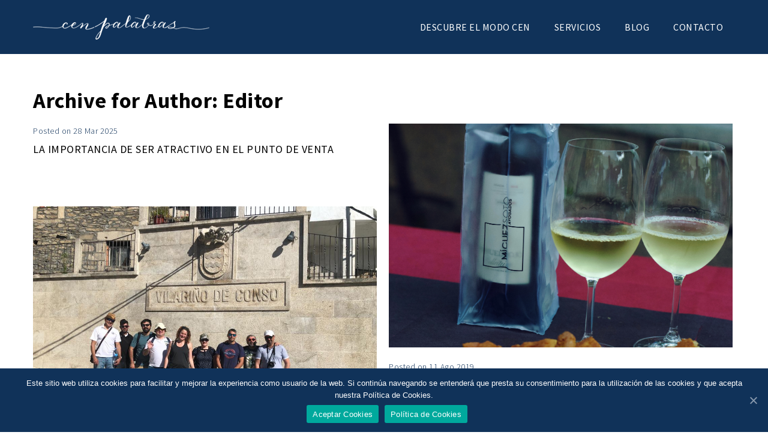

--- FILE ---
content_type: text/html; charset=UTF-8
request_url: https://www.cenpalabras.com/author/editor/
body_size: 31425
content:
<!DOCTYPE html>
<html lang="es">
<head>
	<meta charset="UTF-8">
    <meta name='viewport' content='width=device-width, initial-scale=1'>	<meta http-equiv="X-UA-Compatible" content="IE=edge">
	
	<!-- This site is optimized with the Yoast SEO plugin v14.5 - https://yoast.com/wordpress/plugins/seo/ -->
	<title>Editor, autor en Cen Palabras • Marketing &amp; Comunicación</title>
	<meta name="robots" content="index, follow" />
	<meta name="googlebot" content="index, follow, max-snippet:-1, max-image-preview:large, max-video-preview:-1" />
	<meta name="bingbot" content="index, follow, max-snippet:-1, max-image-preview:large, max-video-preview:-1" />
	<link rel="canonical" href="https://www.cenpalabras.com/author/editor/" />
	<link rel="next" href="https://www.cenpalabras.com/author/editor/page/2/" />
	<meta property="og:locale" content="es_ES" />
	<meta property="og:type" content="profile" />
	<meta property="og:title" content="Editor, autor en Cen Palabras • Marketing &amp; Comunicación" />
	<meta property="og:url" content="https://www.cenpalabras.com/author/editor/" />
	<meta property="og:site_name" content="Cen Palabras • Marketing &amp; Comunicación" />
	<meta property="og:image" content="https://secure.gravatar.com/avatar/ea4947c847733600326a2f0f5e6afc48?s=500&#038;d=mm&#038;r=g" />
	<meta name="twitter:card" content="summary_large_image" />
	<script type="application/ld+json" class="yoast-schema-graph">{"@context":"https://schema.org","@graph":[{"@type":"Organization","@id":"https://www.cenpalabras.com/#organization","name":"Cen Palabras \u2022 Marketing & Comunicaci\u00f3n","url":"https://www.cenpalabras.com/","sameAs":[],"logo":{"@type":"ImageObject","@id":"https://www.cenpalabras.com/#logo","inLanguage":"es","url":"https://www.cenpalabras.com/wp-content/uploads/2020/05/cen-logo.jpg","width":960,"height":960,"caption":"Cen Palabras \u2022 Marketing & Comunicaci\u00f3n"},"image":{"@id":"https://www.cenpalabras.com/#logo"}},{"@type":"WebSite","@id":"https://www.cenpalabras.com/#website","url":"https://www.cenpalabras.com/","name":"Cen Palabras \u2022 Marketing &amp; Comunicaci\u00f3n","description":"Marketing &amp; Publicidad","publisher":{"@id":"https://www.cenpalabras.com/#organization"},"potentialAction":[{"@type":"SearchAction","target":"https://www.cenpalabras.com/?s={search_term_string}","query-input":"required name=search_term_string"}],"inLanguage":"es"},{"@type":"ProfilePage","@id":"https://www.cenpalabras.com/author/editor/#webpage","url":"https://www.cenpalabras.com/author/editor/","name":"Editor, autor en Cen Palabras \u2022 Marketing &amp; Comunicaci\u00f3n","isPartOf":{"@id":"https://www.cenpalabras.com/#website"},"inLanguage":"es"},{"@type":["Person"],"@id":"https://www.cenpalabras.com/#/schema/person/0d2f2ca185a7b4b21c55eefc814e3abc","name":"Editor","mainEntityOfPage":{"@id":"https://www.cenpalabras.com/author/editor/#webpage"}}]}</script>
	<!-- / Yoast SEO plugin. -->


<link rel='dns-prefetch' href='//www.cenpalabras.com' />
<link rel='dns-prefetch' href='//fonts.googleapis.com' />
<link rel='dns-prefetch' href='//s.w.org' />
<link rel="alternate" type="application/rss+xml" title="Cen Palabras • Marketing &amp; Comunicación &raquo; Feed" href="https://www.cenpalabras.com/feed/" />
<link rel="alternate" type="application/rss+xml" title="Cen Palabras • Marketing &amp; Comunicación &raquo; Feed de los comentarios" href="https://www.cenpalabras.com/comments/feed/" />
<link rel="alternate" type="application/rss+xml" title="Cen Palabras • Marketing &amp; Comunicación &raquo; Feed de entradas de Editor" href="https://www.cenpalabras.com/author/editor/feed/" />
		<script type="text/javascript">
			window._wpemojiSettings = {"baseUrl":"https:\/\/s.w.org\/images\/core\/emoji\/12.0.0-1\/72x72\/","ext":".png","svgUrl":"https:\/\/s.w.org\/images\/core\/emoji\/12.0.0-1\/svg\/","svgExt":".svg","source":{"concatemoji":"https:\/\/www.cenpalabras.com\/wp-includes\/js\/wp-emoji-release.min.js?ver=5.4.18"}};
			/*! This file is auto-generated */
			!function(e,a,t){var n,r,o,i=a.createElement("canvas"),p=i.getContext&&i.getContext("2d");function s(e,t){var a=String.fromCharCode;p.clearRect(0,0,i.width,i.height),p.fillText(a.apply(this,e),0,0);e=i.toDataURL();return p.clearRect(0,0,i.width,i.height),p.fillText(a.apply(this,t),0,0),e===i.toDataURL()}function c(e){var t=a.createElement("script");t.src=e,t.defer=t.type="text/javascript",a.getElementsByTagName("head")[0].appendChild(t)}for(o=Array("flag","emoji"),t.supports={everything:!0,everythingExceptFlag:!0},r=0;r<o.length;r++)t.supports[o[r]]=function(e){if(!p||!p.fillText)return!1;switch(p.textBaseline="top",p.font="600 32px Arial",e){case"flag":return s([127987,65039,8205,9895,65039],[127987,65039,8203,9895,65039])?!1:!s([55356,56826,55356,56819],[55356,56826,8203,55356,56819])&&!s([55356,57332,56128,56423,56128,56418,56128,56421,56128,56430,56128,56423,56128,56447],[55356,57332,8203,56128,56423,8203,56128,56418,8203,56128,56421,8203,56128,56430,8203,56128,56423,8203,56128,56447]);case"emoji":return!s([55357,56424,55356,57342,8205,55358,56605,8205,55357,56424,55356,57340],[55357,56424,55356,57342,8203,55358,56605,8203,55357,56424,55356,57340])}return!1}(o[r]),t.supports.everything=t.supports.everything&&t.supports[o[r]],"flag"!==o[r]&&(t.supports.everythingExceptFlag=t.supports.everythingExceptFlag&&t.supports[o[r]]);t.supports.everythingExceptFlag=t.supports.everythingExceptFlag&&!t.supports.flag,t.DOMReady=!1,t.readyCallback=function(){t.DOMReady=!0},t.supports.everything||(n=function(){t.readyCallback()},a.addEventListener?(a.addEventListener("DOMContentLoaded",n,!1),e.addEventListener("load",n,!1)):(e.attachEvent("onload",n),a.attachEvent("onreadystatechange",function(){"complete"===a.readyState&&t.readyCallback()})),(n=t.source||{}).concatemoji?c(n.concatemoji):n.wpemoji&&n.twemoji&&(c(n.twemoji),c(n.wpemoji)))}(window,document,window._wpemojiSettings);
		</script>
		<style type="text/css">
img.wp-smiley,
img.emoji {
	display: inline !important;
	border: none !important;
	box-shadow: none !important;
	height: 1em !important;
	width: 1em !important;
	margin: 0 .07em !important;
	vertical-align: -0.1em !important;
	background: none !important;
	padding: 0 !important;
}
</style>
	<link rel='stylesheet' id='wp-block-library-css'  href='https://www.cenpalabras.com/wp-includes/css/dist/block-library/style.min.css?ver=5.4.18' type='text/css' media='all' />
<style id='wp-block-library-inline-css' type='text/css'>
.has-text-align-justify{text-align:justify;}
</style>
<link rel='stylesheet' id='contact-form-7-css'  href='https://www.cenpalabras.com/wp-content/plugins/contact-form-7/includes/css/styles.css?ver=5.2' type='text/css' media='all' />
<link rel='stylesheet' id='cookie-notice-front-css'  href='https://www.cenpalabras.com/wp-content/plugins/cookie-notice/css/front.min.css?ver=5.4.18' type='text/css' media='all' />
<link rel='stylesheet' id='dt-animation-css-css'  href='https://www.cenpalabras.com/wp-content/plugins/designthemes-core-features/shortcodes/css/animations.css?ver=5.4.18' type='text/css' media='all' />
<link rel='stylesheet' id='dt-sc-css-css'  href='https://www.cenpalabras.com/wp-content/plugins/designthemes-core-features/shortcodes/css/shortcodes.css?ver=5.4.18' type='text/css' media='all' />
<link rel='stylesheet' id='rs-plugin-settings-css'  href='https://www.cenpalabras.com/wp-content/plugins/revslider/public/assets/css/settings.css?ver=5.4.8' type='text/css' media='all' />
<style id='rs-plugin-settings-inline-css' type='text/css'>
#rs-demo-id {}
</style>
<!--[if lt IE 9]>
<link rel='stylesheet' id='vc_lte_ie9-css'  href='https://www.cenpalabras.com/wp-content/plugins/js_composer/assets/css/vc_lte_ie9.min.css?ver=6.0.3' type='text/css' media='screen' />
<![endif]-->
<link rel='stylesheet' id='veda-css'  href='https://www.cenpalabras.com/wp-content/themes/veda/style.css?ver=2.2' type='text/css' media='all' />
<link rel='stylesheet' id='prettyphoto-css'  href='https://www.cenpalabras.com/wp-content/plugins/js_composer/assets/lib/prettyphoto/css/prettyPhoto.min.css?ver=6.0.3' type='text/css' media='all' />
<link rel='stylesheet' id='fancybox-css'  href='https://www.cenpalabras.com/wp-content/themes/veda/css/jquery.fancybox.css?ver=2.2' type='text/css' media='all' />
<link rel='stylesheet' id='custom-font-awesome-css'  href='https://www.cenpalabras.com/wp-content/themes/veda/css/font-awesome.min.css?ver=4.3.0' type='text/css' media='all' />
<link rel='stylesheet' id='pe-icon-7-stroke-css'  href='https://www.cenpalabras.com/wp-content/themes/veda/css/pe-icon-7-stroke.css?ver=5.4.18' type='text/css' media='all' />
<link rel='stylesheet' id='stroke-gap-icons-style-css'  href='https://www.cenpalabras.com/wp-content/themes/veda/css/stroke-gap-icons-style.css?ver=5.4.18' type='text/css' media='all' />
<link rel='stylesheet' id='custom-event-css'  href='https://www.cenpalabras.com/wp-content/themes/veda/tribe-events/custom.css?ver=2.2' type='text/css' media='all' />
<link rel='stylesheet' id='responsive-css'  href='https://www.cenpalabras.com/wp-content/themes/veda/css/responsive.css?ver=2.2' type='text/css' media='all' />
<link rel='stylesheet' id='veda-fonts-css'  href='https://fonts.googleapis.com/css?family=Open+Sans%3A300%2C400%2C400italic%2C500%2C600%2C700%2C800%7CSource+Sans+Pro%3A300%2C400%2C400italic%2C500%2C600%2C700%2C800&#038;subset&#038;ver=2.2' type='text/css' media='all' />
<link rel='stylesheet' id='dt-custom-css'  href='https://www.cenpalabras.com/wp-content/themes/veda/css/custom.css?ver=2.2' type='text/css' media='all' />
<link rel='stylesheet' id='jetpack_css-css'  href='https://www.cenpalabras.com/wp-content/plugins/jetpack/css/jetpack.css?ver=8.7.4' type='text/css' media='all' />
<script type='text/javascript' src='https://www.cenpalabras.com/wp-includes/js/jquery/jquery.js?ver=1.12.4-wp'></script>
<script type='text/javascript' src='https://www.cenpalabras.com/wp-includes/js/jquery/jquery-migrate.min.js?ver=1.4.1'></script>
<script type='text/javascript'>
/* <![CDATA[ */
var cnArgs = {"ajaxUrl":"https:\/\/www.cenpalabras.com\/wp-admin\/admin-ajax.php","nonce":"ba86aa0aad","hideEffect":"fade","position":"bottom","onScroll":"0","onScrollOffset":"100","onClick":"0","cookieName":"cookie_notice_accepted","cookieTime":"2592000","cookieTimeRejected":"2592000","cookiePath":"\/","cookieDomain":"","redirection":"0","cache":"0","refuse":"0","revokeCookies":"0","revokeCookiesOpt":"automatic","secure":"1","coronabarActive":"0"};
/* ]]> */
</script>
<script type='text/javascript' src='https://www.cenpalabras.com/wp-content/plugins/cookie-notice/js/front.min.js?ver=1.3.2'></script>
<script type='text/javascript' src='https://www.cenpalabras.com/wp-content/plugins/revslider/public/assets/js/jquery.themepunch.tools.min.js?ver=5.4.8'></script>
<script type='text/javascript' src='https://www.cenpalabras.com/wp-content/plugins/revslider/public/assets/js/jquery.themepunch.revolution.min.js?ver=5.4.8'></script>
<script type='text/javascript' src='https://www.cenpalabras.com/wp-content/themes/veda/functions/js/modernizr.custom.js?ver=5.4.18'></script>
<link rel='https://api.w.org/' href='https://www.cenpalabras.com/wp-json/' />
<link rel="EditURI" type="application/rsd+xml" title="RSD" href="https://www.cenpalabras.com/xmlrpc.php?rsd" />
<link rel="wlwmanifest" type="application/wlwmanifest+xml" href="https://www.cenpalabras.com/wp-includes/wlwmanifest.xml" /> 
<meta name="generator" content="WordPress 5.4.18" />
<style type='text/css'>img#wpstats{display:none}</style><style type="text/css">.recentcomments a{display:inline !important;padding:0 !important;margin:0 !important;}</style><script type="text/javascript" src="https://www.cenpalabras.com/wp-content/plugins/si-captcha-for-wordpress/captcha/si_captcha.js?ver=1769207389"></script>
<!-- begin SI CAPTCHA Anti-Spam - login/register form style -->
<style type="text/css">
.si_captcha_small { width:175px; height:45px; padding-top:10px; padding-bottom:10px; }
.si_captcha_large { width:250px; height:60px; padding-top:10px; padding-bottom:10px; }
img#si_image_com { border-style:none; margin:0; padding-right:5px; float:left; }
img#si_image_reg { border-style:none; margin:0; padding-right:5px; float:left; }
img#si_image_log { border-style:none; margin:0; padding-right:5px; float:left; }
img#si_image_side_login { border-style:none; margin:0; padding-right:5px; float:left; }
img#si_image_checkout { border-style:none; margin:0; padding-right:5px; float:left; }
img#si_image_jetpack { border-style:none; margin:0; padding-right:5px; float:left; }
img#si_image_bbpress_topic { border-style:none; margin:0; padding-right:5px; float:left; }
.si_captcha_refresh { border-style:none; margin:0; vertical-align:bottom; }
div#si_captcha_input { display:block; padding-top:15px; padding-bottom:5px; }
label#si_captcha_code_label { margin:0; }
input#si_captcha_code_input { width:65px; }
p#si_captcha_code_p { clear: left; padding-top:10px; }
.si-captcha-jetpack-error { color:#DC3232; }
</style>
<!-- end SI CAPTCHA Anti-Spam - login/register form style -->
<meta name="generator" content="Powered by WPBakery Page Builder - drag and drop page builder for WordPress."/>
<meta name="generator" content="Powered by Slider Revolution 5.4.8 - responsive, Mobile-Friendly Slider Plugin for WordPress with comfortable drag and drop interface." />
<link rel="icon" href="https://www.cenpalabras.com/wp-content/uploads/2017/06/cropped-favicon-32x32.png" sizes="32x32" />
<link rel="icon" href="https://www.cenpalabras.com/wp-content/uploads/2017/06/cropped-favicon-192x192.png" sizes="192x192" />
<link rel="apple-touch-icon" href="https://www.cenpalabras.com/wp-content/uploads/2017/06/cropped-favicon-180x180.png" />
<meta name="msapplication-TileImage" content="https://www.cenpalabras.com/wp-content/uploads/2017/06/cropped-favicon-270x270.png" />

<!-- BEGIN ExactMetrics v5.3.8 Universal Analytics - https://exactmetrics.com/ -->
<script>
(function(i,s,o,g,r,a,m){i['GoogleAnalyticsObject']=r;i[r]=i[r]||function(){
	(i[r].q=i[r].q||[]).push(arguments)},i[r].l=1*new Date();a=s.createElement(o),
	m=s.getElementsByTagName(o)[0];a.async=1;a.src=g;m.parentNode.insertBefore(a,m)
})(window,document,'script','https://www.google-analytics.com/analytics.js','ga');
  ga('create', 'UA-81921530-1', 'auto');
  ga('send', 'pageview');
</script>
<!-- END ExactMetrics Universal Analytics -->
<script type="text/javascript">function setREVStartSize(e){									
						try{ e.c=jQuery(e.c);var i=jQuery(window).width(),t=9999,r=0,n=0,l=0,f=0,s=0,h=0;
							if(e.responsiveLevels&&(jQuery.each(e.responsiveLevels,function(e,f){f>i&&(t=r=f,l=e),i>f&&f>r&&(r=f,n=e)}),t>r&&(l=n)),f=e.gridheight[l]||e.gridheight[0]||e.gridheight,s=e.gridwidth[l]||e.gridwidth[0]||e.gridwidth,h=i/s,h=h>1?1:h,f=Math.round(h*f),"fullscreen"==e.sliderLayout){var u=(e.c.width(),jQuery(window).height());if(void 0!=e.fullScreenOffsetContainer){var c=e.fullScreenOffsetContainer.split(",");if (c) jQuery.each(c,function(e,i){u=jQuery(i).length>0?u-jQuery(i).outerHeight(!0):u}),e.fullScreenOffset.split("%").length>1&&void 0!=e.fullScreenOffset&&e.fullScreenOffset.length>0?u-=jQuery(window).height()*parseInt(e.fullScreenOffset,0)/100:void 0!=e.fullScreenOffset&&e.fullScreenOffset.length>0&&(u-=parseInt(e.fullScreenOffset,0))}f=u}else void 0!=e.minHeight&&f<e.minHeight&&(f=e.minHeight);e.c.closest(".rev_slider_wrapper").css({height:f})					
						}catch(d){console.log("Failure at Presize of Slider:"+d)}						
					};</script>
<noscript><style> .wpb_animate_when_almost_visible { opacity: 1; }</style></noscript>	<!-- Global site tag (gtag.js) - Google Analytics -->
	<script async src="https://www.googletagmanager.com/gtag/js?id=UA-81921530-1"></script>
	<script>
	  window.dataLayer = window.dataLayer || [];
	  function gtag(){dataLayer.push(arguments);}
	  gtag('js', new Date());

	  gtag('config', 'UA-81921530-1');
	</script>

</head>

<body class="archive author author-editor author-2 cookies-not-set layout-wide fullwidth-header semi-transparent-header sticky-header standard-header woo-type1 wpb-js-composer js-comp-ver-6.0.3 vc_responsive">


<!-- **Wrapper** -->
<div class="wrapper">
	<div class="inner-wrapper">

		<!-- **Header Wrapper** -->
        		<div id="header-wrapper" class="">
            <!-- **Header** -->
            <header id="header">
            	<!-- **Main Header Wrapper** -->
            	<div id="main-header-wrapper" class="main-header-wrapper">

            		<div class="container">

            			<!-- **Main Header** -->
            			<div class="main-header"><div id="logo">			<a href="https://www.cenpalabras.com/" title="Cen Palabras • Marketing &amp; Comunicación">
				<img class="normal_logo" src="https://www.cenpalabras.com/wp-content/uploads/2017/06/cenpalabras-logo-white.png" alt="Cen Palabras • Marketing &amp; Comunicación" title="Cen Palabras • Marketing &amp; Comunicación" />
				<img class="retina_logo" src="https://www.cenpalabras.com/wp-content/uploads/2017/06/cenpalabras-logo-white.png" alt="Cen Palabras • Marketing &amp; Comunicación" title="Cen Palabras • Marketing &amp; Comunicación" style="width:294px;; height:42px;;"/>
			</a></div>
            				<div id="menu-wrapper" class="menu-wrapper ">
                            	<div class="dt-menu-toggle" id="dt-menu-toggle">
                                	Menu                                    <span class="dt-menu-toggle-icon"></span>
                                </div><nav id="main-menu" class="menu-menu-1-container"><ul class="menu"><li id="menu-item-107" class="menu-item menu-item-type-post_type menu-item-object-page menu-item-depth-0 menu-item-simple-parent "><a href="https://www.cenpalabras.com/descubre-modo-cen/">DESCUBRE EL MODO CEN</a></li>
<li id="menu-item-387" class="menu-item menu-item-type-post_type menu-item-object-page menu-item-depth-0 menu-item-simple-parent "><a href="https://www.cenpalabras.com/servicios/">SERVICIOS</a></li>
<li id="menu-item-102" class="menu-item menu-item-type-post_type menu-item-object-page menu-item-depth-0 menu-item-simple-parent "><a href="https://www.cenpalabras.com/blog/">BLOG</a></li>
<li id="menu-item-14" class="menu-item menu-item-type-post_type menu-item-object-page menu-item-depth-0 menu-item-simple-parent "><a href="https://www.cenpalabras.com/contacto/">CONTACTO</a></li>
</ul></nav>            				</div>            			</div>
            		</div>
            	</div><!-- **Main Header** -->
			</header><!-- **Header - End** -->
		</div><!-- **Header Wrapper - End** -->

		
        <!-- **Main** -->
        <div id="main"><div class="container">	<div class="dt-sc-hr-invisible-medium "> </div><div class="dt-sc-clear"></div>	<h1 class="simple-title">Archive for Author: Editor</h1></div>            <!-- ** Container ** -->
            <div class="container">    <section id="primary" class="content-full-width">
    	<div class='tpl-blog-holder apply-isotope'>
				<div class="column dt-sc-one-half first">
                	<article id="post-1129" class="blog-entry  post-1129 post type-post status-publish format-standard hentry category-uncategorised">
                    	<!-- Featured Image -->
                                                <!-- Featured Image -->
                        
                        <!-- Content -->
                                                		<div class="entry-details">
                                	<!-- Meta -->
                                    <div class="entry-meta">
                                    
                                    	<div class="date ">Posted on 28 Mar 2025</div>
                                        
                                        <div class="comments hidden"> / <span><i class="pe-icon pe-chat"> </i></span>                                        </div>
                                        
                                        <div class="author hidden">
                                        	/ <i class="pe-icon pe-user"> </i>
                                            
                                            <a href="https://www.cenpalabras.com/author/editor/" 
                                            	title="View all posts by Editor">Editor</a>
                                        </div>
                                    
                                    </div><!-- Meta -->
                                    
                                    <div class="entry-title">
                                    	<h4><a href="https://www.cenpalabras.com/la-importancia-de-ser-atractivo-en-el-punto-de-venta/" title="Permalink to La importancia de ser atractivo en el punto de venta">La importancia de ser atractivo en el punto de venta</a></h4>
                                    </div>
                                    
                                                                        
                                    <!-- Category & Tag -->
                                    <div class="entry-meta-data">
                                    		                                        <p class="hidden category"><i class="pe-icon pe-network"> </i> <a href="https://www.cenpalabras.com/category/uncategorised/" rel="category tag">Uncategorised</a></p>	
                                    </div><!-- Category & Tag -->
                                    
                                    <!-- Read More Button -->
                                    <!-- Read More Button -->
                            	</div><!-- .entry-details -->
                                                <!-- Content -->                        
                    </article>
				</div>
				<div class="column dt-sc-one-half">
                	<article id="post-922" class="blog-entry  post-922 post type-post status-publish format-image has-post-thumbnail hentry category-post tag-agencia-marketing-galicia tag-agencia-marketing-vigo tag-agencias-publicidad-a-coruna tag-agencias-publicidad-galicia tag-agencias-publicidad-vigo tag-diseno-etiquetas-vino-galicia tag-diseno-grafico-a-coruna tag-diseno-grafico-galicia tag-diseno-grafico-vigo tag-diseno-packaging-galicia tag-eventos-galicia tag-la-mejor-agencia-de-publicidad-de-galicia post_format-post-format-image">
                    	<!-- Featured Image -->
                                                            <div class="entry-thumb">
                                        <a href="https://www.cenpalabras.com/veranoeventos/" title="Permalink to ¡Verano de eventos en nuestra Agencia de Publicidad y Marketing de Galicia!"><img width="2828" height="1838" src="https://www.cenpalabras.com/wp-content/uploads/2018/06/IMG_45662.jpg" class="attachment-full size-full wp-post-image" alt="" srcset="https://www.cenpalabras.com/wp-content/uploads/2018/06/IMG_45662.jpg 2828w, https://www.cenpalabras.com/wp-content/uploads/2018/06/IMG_45662-300x195.jpg 300w, https://www.cenpalabras.com/wp-content/uploads/2018/06/IMG_45662-768x499.jpg 768w, https://www.cenpalabras.com/wp-content/uploads/2018/06/IMG_45662-1024x666.jpg 1024w" sizes="(max-width: 2828px) 100vw, 2828px" /></a>
                                            <div class="entry-format hidden">
                                                <a class="ico-format" href="https://www.cenpalabras.com/type/image/"></a>
                                            </div>
                                    </div>                        <!-- Featured Image -->
                        
                        <!-- Content -->
                                                		<div class="entry-details">
                                	<!-- Meta -->
                                    <div class="entry-meta">
                                    
                                    	<div class="date ">Posted on 11 Ago 2019</div>
                                        
                                        <div class="comments hidden"> / <span><i class="pe-icon pe-chat"> </i></span>                                        </div>
                                        
                                        <div class="author hidden">
                                        	/ <i class="pe-icon pe-user"> </i>
                                            
                                            <a href="https://www.cenpalabras.com/author/editor/" 
                                            	title="View all posts by Editor">Editor</a>
                                        </div>
                                    
                                    </div><!-- Meta -->
                                    
                                    <div class="entry-title">
                                    	<h4><a href="https://www.cenpalabras.com/veranoeventos/" title="Permalink to ¡Verano de eventos en nuestra Agencia de Publicidad y Marketing de Galicia!">¡Verano de eventos en nuestra Agencia de Publicidad y Marketing de Galicia!</a></h4>
                                    </div>
                                    
                                                                        
                                    <!-- Category & Tag -->
                                    <div class="entry-meta-data">
                                    	<p class='tags hidden'> <i class='pe-icon pe-ticket'> </i><a href="https://www.cenpalabras.com/tag/agencia-marketing-galicia/" rel="tag">agencia marketing galicia</a>, <a href="https://www.cenpalabras.com/tag/agencia-marketing-vigo/" rel="tag">agencia marketing vigo</a>, <a href="https://www.cenpalabras.com/tag/agencias-publicidad-a-coruna/" rel="tag">agencias publicidad a coruña</a>, <a href="https://www.cenpalabras.com/tag/agencias-publicidad-galicia/" rel="tag">agencias publicidad galicia</a>, <a href="https://www.cenpalabras.com/tag/agencias-publicidad-vigo/" rel="tag">agencias publicidad vigo</a>, <a href="https://www.cenpalabras.com/tag/diseno-etiquetas-vino-galicia/" rel="tag">diseño etiquetas vino galicia</a>, <a href="https://www.cenpalabras.com/tag/diseno-grafico-a-coruna/" rel="tag">diseño gráfico a coruña</a>, <a href="https://www.cenpalabras.com/tag/diseno-grafico-galicia/" rel="tag">diseño gráfico galicia</a>, <a href="https://www.cenpalabras.com/tag/diseno-grafico-vigo/" rel="tag">diseño gráfico vigo</a>, <a href="https://www.cenpalabras.com/tag/diseno-packaging-galicia/" rel="tag">diseño packaging galicia</a>, <a href="https://www.cenpalabras.com/tag/eventos-galicia/" rel="tag">eventos galicia</a>, <a href="https://www.cenpalabras.com/tag/la-mejor-agencia-de-publicidad-de-galicia/" rel="tag">la mejor agencia de publicidad de galicia</a></p>	                                        <p class="hidden category"><i class="pe-icon pe-network"> </i> <a href="https://www.cenpalabras.com/category/post/" rel="category tag">Post</a></p>	
                                    </div><!-- Category & Tag -->
                                    
                                    <!-- Read More Button -->
                                    <!-- Read More Button -->
                            	</div><!-- .entry-details -->
                                                <!-- Content -->                        
                    </article>
				</div>
				<div class="column dt-sc-one-half first">
                	<article id="post-1153" class="blog-entry  post-1153 post type-post status-publish format-standard has-post-thumbnail hentry category-post tag-agencia-marketing-galicia tag-agencia-marketing-vigo tag-agencias-publicidad-a-coruna tag-agencias-publicidad-galicia tag-agencias-publicidad-vigo tag-bloggers-turismo tag-cen-palabras tag-diseno-grafico-a-coruna tag-diseno-grafico-galicia tag-diseno-grafico-vigo tag-diseno-packaging-galicia tag-eventos-cen-palabras tag-eventos-especiales-galicia tag-eventos-galicia tag-la-mejor-agencia-de-publicidad-de-galicia tag-modocen tag-organizacion-eventos-galicia tag-packaging-galicia">
                    	<!-- Featured Image -->
                                                            <div class="entry-thumb">
                                        <a href="https://www.cenpalabras.com/destino-vilarino-i-xuntanza-de-bloggers-de-gastronomia-y-turismo/" title="Permalink to Destino Vilariño: I Xuntanza de Bloggers de Gastronomía y Turismo"><img width="1024" height="768" src="https://www.cenpalabras.com/wp-content/uploads/2019/07/1f2a11c6-e153-4602-a06f-d8745a5e8bdc.jpg" class="attachment-full size-full wp-post-image" alt="" srcset="https://www.cenpalabras.com/wp-content/uploads/2019/07/1f2a11c6-e153-4602-a06f-d8745a5e8bdc.jpg 1024w, https://www.cenpalabras.com/wp-content/uploads/2019/07/1f2a11c6-e153-4602-a06f-d8745a5e8bdc-300x225.jpg 300w, https://www.cenpalabras.com/wp-content/uploads/2019/07/1f2a11c6-e153-4602-a06f-d8745a5e8bdc-768x576.jpg 768w" sizes="(max-width: 1024px) 100vw, 1024px" /></a>
                                            <div class="entry-format hidden">
                                                <a class="ico-format" href=""></a>
                                            </div>
                                    </div>                        <!-- Featured Image -->
                        
                        <!-- Content -->
                                                		<div class="entry-details">
                                	<!-- Meta -->
                                    <div class="entry-meta">
                                    
                                    	<div class="date ">Posted on 10 Jul 2019</div>
                                        
                                        <div class="comments hidden"> / <span><i class="pe-icon pe-chat"> </i></span>                                        </div>
                                        
                                        <div class="author hidden">
                                        	/ <i class="pe-icon pe-user"> </i>
                                            
                                            <a href="https://www.cenpalabras.com/author/editor/" 
                                            	title="View all posts by Editor">Editor</a>
                                        </div>
                                    
                                    </div><!-- Meta -->
                                    
                                    <div class="entry-title">
                                    	<h4><a href="https://www.cenpalabras.com/destino-vilarino-i-xuntanza-de-bloggers-de-gastronomia-y-turismo/" title="Permalink to Destino Vilariño: I Xuntanza de Bloggers de Gastronomía y Turismo">Destino Vilariño: I Xuntanza de Bloggers de Gastronomía y Turismo</a></h4>
                                    </div>
                                    
                                                                        
                                    <!-- Category & Tag -->
                                    <div class="entry-meta-data">
                                    	<p class='tags hidden'> <i class='pe-icon pe-ticket'> </i><a href="https://www.cenpalabras.com/tag/agencia-marketing-galicia/" rel="tag">agencia marketing galicia</a>, <a href="https://www.cenpalabras.com/tag/agencia-marketing-vigo/" rel="tag">agencia marketing vigo</a>, <a href="https://www.cenpalabras.com/tag/agencias-publicidad-a-coruna/" rel="tag">agencias publicidad a coruña</a>, <a href="https://www.cenpalabras.com/tag/agencias-publicidad-galicia/" rel="tag">agencias publicidad galicia</a>, <a href="https://www.cenpalabras.com/tag/agencias-publicidad-vigo/" rel="tag">agencias publicidad vigo</a>, <a href="https://www.cenpalabras.com/tag/bloggers-turismo/" rel="tag">bloggers turismo</a>, <a href="https://www.cenpalabras.com/tag/cen-palabras/" rel="tag">cen palabras</a>, <a href="https://www.cenpalabras.com/tag/diseno-grafico-a-coruna/" rel="tag">diseño gráfico a coruña</a>, <a href="https://www.cenpalabras.com/tag/diseno-grafico-galicia/" rel="tag">diseño gráfico galicia</a>, <a href="https://www.cenpalabras.com/tag/diseno-grafico-vigo/" rel="tag">diseño gráfico vigo</a>, <a href="https://www.cenpalabras.com/tag/diseno-packaging-galicia/" rel="tag">diseño packaging galicia</a>, <a href="https://www.cenpalabras.com/tag/eventos-cen-palabras/" rel="tag">eventos Cen palabras</a>, <a href="https://www.cenpalabras.com/tag/eventos-especiales-galicia/" rel="tag">eventos especiales galicia</a>, <a href="https://www.cenpalabras.com/tag/eventos-galicia/" rel="tag">eventos galicia</a>, <a href="https://www.cenpalabras.com/tag/la-mejor-agencia-de-publicidad-de-galicia/" rel="tag">la mejor agencia de publicidad de galicia</a>, <a href="https://www.cenpalabras.com/tag/modocen/" rel="tag">modocen</a>, <a href="https://www.cenpalabras.com/tag/organizacion-eventos-galicia/" rel="tag">organización eventos galicia</a>, <a href="https://www.cenpalabras.com/tag/packaging-galicia/" rel="tag">packaging galicia</a></p>	                                        <p class="hidden category"><i class="pe-icon pe-network"> </i> <a href="https://www.cenpalabras.com/category/post/" rel="category tag">Post</a></p>	
                                    </div><!-- Category & Tag -->
                                    
                                    <!-- Read More Button -->
                                    <!-- Read More Button -->
                            	</div><!-- .entry-details -->
                                                <!-- Content -->                        
                    </article>
				</div>
				<div class="column dt-sc-one-half">
                	<article id="post-1138" class="blog-entry  post-1138 post type-post status-publish format-standard has-post-thumbnail hentry category-post tag-agencia-marketing-galicia tag-agencia-marketing-vigo tag-agencias-publicidad-a-coruna tag-agencias-publicidad-galicia tag-agencias-publicidad-vigo tag-diseno-grafico-a-coruna tag-diseno-grafico-galicia tag-diseno-grafico-vigo tag-diseno-packaging-galicia tag-eventos-galicia tag-la-mejor-agencia-de-publicidad-de-galicia tag-organizacion-eventos-galicia tag-packaging-galicia">
                    	<!-- Featured Image -->
                                                            <div class="entry-thumb">
                                        <a href="https://www.cenpalabras.com/lopez-novoa-rediseno-muy-marino/" title="Permalink to López Novoa, un rediseño muy marino"><img width="4032" height="3024" src="https://www.cenpalabras.com/wp-content/uploads/2019/06/IMG_1475.jpg" class="attachment-full size-full wp-post-image" alt="" srcset="https://www.cenpalabras.com/wp-content/uploads/2019/06/IMG_1475.jpg 4032w, https://www.cenpalabras.com/wp-content/uploads/2019/06/IMG_1475-300x225.jpg 300w, https://www.cenpalabras.com/wp-content/uploads/2019/06/IMG_1475-768x576.jpg 768w, https://www.cenpalabras.com/wp-content/uploads/2019/06/IMG_1475-1024x768.jpg 1024w" sizes="(max-width: 4032px) 100vw, 4032px" /></a>
                                            <div class="entry-format hidden">
                                                <a class="ico-format" href=""></a>
                                            </div>
                                    </div>                        <!-- Featured Image -->
                        
                        <!-- Content -->
                                                		<div class="entry-details">
                                	<!-- Meta -->
                                    <div class="entry-meta">
                                    
                                    	<div class="date ">Posted on 24 Jun 2019</div>
                                        
                                        <div class="comments hidden"> / <span><i class="pe-icon pe-chat"> </i></span>                                        </div>
                                        
                                        <div class="author hidden">
                                        	/ <i class="pe-icon pe-user"> </i>
                                            
                                            <a href="https://www.cenpalabras.com/author/editor/" 
                                            	title="View all posts by Editor">Editor</a>
                                        </div>
                                    
                                    </div><!-- Meta -->
                                    
                                    <div class="entry-title">
                                    	<h4><a href="https://www.cenpalabras.com/lopez-novoa-rediseno-muy-marino/" title="Permalink to López Novoa, un rediseño muy marino">López Novoa, un rediseño muy marino</a></h4>
                                    </div>
                                    
                                                                        
                                    <!-- Category & Tag -->
                                    <div class="entry-meta-data">
                                    	<p class='tags hidden'> <i class='pe-icon pe-ticket'> </i><a href="https://www.cenpalabras.com/tag/agencia-marketing-galicia/" rel="tag">agencia marketing galicia</a>, <a href="https://www.cenpalabras.com/tag/agencia-marketing-vigo/" rel="tag">agencia marketing vigo</a>, <a href="https://www.cenpalabras.com/tag/agencias-publicidad-a-coruna/" rel="tag">agencias publicidad a coruña</a>, <a href="https://www.cenpalabras.com/tag/agencias-publicidad-galicia/" rel="tag">agencias publicidad galicia</a>, <a href="https://www.cenpalabras.com/tag/agencias-publicidad-vigo/" rel="tag">agencias publicidad vigo</a>, <a href="https://www.cenpalabras.com/tag/diseno-grafico-a-coruna/" rel="tag">diseño gráfico a coruña</a>, <a href="https://www.cenpalabras.com/tag/diseno-grafico-galicia/" rel="tag">diseño gráfico galicia</a>, <a href="https://www.cenpalabras.com/tag/diseno-grafico-vigo/" rel="tag">diseño gráfico vigo</a>, <a href="https://www.cenpalabras.com/tag/diseno-packaging-galicia/" rel="tag">diseño packaging galicia</a>, <a href="https://www.cenpalabras.com/tag/eventos-galicia/" rel="tag">eventos galicia</a>, <a href="https://www.cenpalabras.com/tag/la-mejor-agencia-de-publicidad-de-galicia/" rel="tag">la mejor agencia de publicidad de galicia</a>, <a href="https://www.cenpalabras.com/tag/organizacion-eventos-galicia/" rel="tag">organización eventos galicia</a>, <a href="https://www.cenpalabras.com/tag/packaging-galicia/" rel="tag">packaging galicia</a></p>	                                        <p class="hidden category"><i class="pe-icon pe-network"> </i> <a href="https://www.cenpalabras.com/category/post/" rel="category tag">Post</a></p>	
                                    </div><!-- Category & Tag -->
                                    
                                    <!-- Read More Button -->
                                    <!-- Read More Button -->
                            	</div><!-- .entry-details -->
                                                <!-- Content -->                        
                    </article>
				</div>
				<div class="column dt-sc-one-half first">
                	<article id="post-1131" class="blog-entry  post-1131 post type-post status-publish format-standard has-post-thumbnail hentry category-post tag-agencia-marketing-galicia tag-agencia-marketing-vigo tag-agencias-publicidad-a-coruna tag-agencias-publicidad-galicia tag-agencias-publicidad-vigo tag-diseno-grafico-a-coruna tag-diseno-grafico-galicia tag-diseno-grafico-vigo tag-eventos-galicia tag-la-mejor-agencia-de-publicidad-de-galicia tag-organizacion-eventos-galicia">
                    	<!-- Featured Image -->
                                                            <div class="entry-thumb">
                                        <a href="https://www.cenpalabras.com/casa-de-anama-un-oasis-en-vilarino-de-conso/" title="Permalink to Casa de Anamá, un oasis en Vilariño de Conso"><img width="4032" height="3024" src="https://www.cenpalabras.com/wp-content/uploads/2019/05/3.jpg" class="attachment-full size-full wp-post-image" alt="" srcset="https://www.cenpalabras.com/wp-content/uploads/2019/05/3.jpg 4032w, https://www.cenpalabras.com/wp-content/uploads/2019/05/3-300x225.jpg 300w, https://www.cenpalabras.com/wp-content/uploads/2019/05/3-768x576.jpg 768w, https://www.cenpalabras.com/wp-content/uploads/2019/05/3-1024x768.jpg 1024w" sizes="(max-width: 4032px) 100vw, 4032px" /></a>
                                            <div class="entry-format hidden">
                                                <a class="ico-format" href=""></a>
                                            </div>
                                    </div>                        <!-- Featured Image -->
                        
                        <!-- Content -->
                                                		<div class="entry-details">
                                	<!-- Meta -->
                                    <div class="entry-meta">
                                    
                                    	<div class="date ">Posted on 24 May 2019</div>
                                        
                                        <div class="comments hidden"> / <span><i class="pe-icon pe-chat"> </i></span>                                        </div>
                                        
                                        <div class="author hidden">
                                        	/ <i class="pe-icon pe-user"> </i>
                                            
                                            <a href="https://www.cenpalabras.com/author/editor/" 
                                            	title="View all posts by Editor">Editor</a>
                                        </div>
                                    
                                    </div><!-- Meta -->
                                    
                                    <div class="entry-title">
                                    	<h4><a href="https://www.cenpalabras.com/casa-de-anama-un-oasis-en-vilarino-de-conso/" title="Permalink to Casa de Anamá, un oasis en Vilariño de Conso">Casa de Anamá, un oasis en Vilariño de Conso</a></h4>
                                    </div>
                                    
                                                                        
                                    <!-- Category & Tag -->
                                    <div class="entry-meta-data">
                                    	<p class='tags hidden'> <i class='pe-icon pe-ticket'> </i><a href="https://www.cenpalabras.com/tag/agencia-marketing-galicia/" rel="tag">agencia marketing galicia</a>, <a href="https://www.cenpalabras.com/tag/agencia-marketing-vigo/" rel="tag">agencia marketing vigo</a>, <a href="https://www.cenpalabras.com/tag/agencias-publicidad-a-coruna/" rel="tag">agencias publicidad a coruña</a>, <a href="https://www.cenpalabras.com/tag/agencias-publicidad-galicia/" rel="tag">agencias publicidad galicia</a>, <a href="https://www.cenpalabras.com/tag/agencias-publicidad-vigo/" rel="tag">agencias publicidad vigo</a>, <a href="https://www.cenpalabras.com/tag/diseno-grafico-a-coruna/" rel="tag">diseño gráfico a coruña</a>, <a href="https://www.cenpalabras.com/tag/diseno-grafico-galicia/" rel="tag">diseño gráfico galicia</a>, <a href="https://www.cenpalabras.com/tag/diseno-grafico-vigo/" rel="tag">diseño gráfico vigo</a>, <a href="https://www.cenpalabras.com/tag/eventos-galicia/" rel="tag">eventos galicia</a>, <a href="https://www.cenpalabras.com/tag/la-mejor-agencia-de-publicidad-de-galicia/" rel="tag">la mejor agencia de publicidad de galicia</a>, <a href="https://www.cenpalabras.com/tag/organizacion-eventos-galicia/" rel="tag">organización eventos galicia</a></p>	                                        <p class="hidden category"><i class="pe-icon pe-network"> </i> <a href="https://www.cenpalabras.com/category/post/" rel="category tag">Post</a></p>	
                                    </div><!-- Category & Tag -->
                                    
                                    <!-- Read More Button -->
                                    <!-- Read More Button -->
                            	</div><!-- .entry-details -->
                                                <!-- Content -->                        
                    </article>
				</div>
				<div class="column dt-sc-one-half">
                	<article id="post-1103" class="blog-entry  post-1103 post type-post status-publish format-standard has-post-thumbnail hentry category-post tag-agencia-marketing-galicia tag-agencia-marketing-vigo tag-agencias-publicidad-a-coruna tag-agencias-publicidad-galicia tag-agencias-publicidad-vigo tag-calendario tag-catalogo tag-comunicacion tag-construccion-stands-vigo tag-diseno tag-diseno-grafico tag-diseno-grafico-a-coruna tag-diseno-grafico-galicia tag-diseno-grafico-vigo tag-diseno-stands-galicia tag-eventos-galicia tag-la-mejor-agencia-de-publicidad-de-galicia tag-organizacion-eventos-galicia tag-stand tag-stands-galicia">
                    	<!-- Featured Image -->
                                                            <div class="entry-thumb">
                                        <a href="https://www.cenpalabras.com/indupanel-puertas-e-innovacion/" title="Permalink to Indupanel, entre puertas anda el juego"><img width="3334" height="3334" src="https://www.cenpalabras.com/wp-content/uploads/2019/02/12feb_Mesa-de-trabajo-1.png" class="attachment-full size-full wp-post-image" alt="" srcset="https://www.cenpalabras.com/wp-content/uploads/2019/02/12feb_Mesa-de-trabajo-1.png 3334w, https://www.cenpalabras.com/wp-content/uploads/2019/02/12feb_Mesa-de-trabajo-1-150x150.png 150w, https://www.cenpalabras.com/wp-content/uploads/2019/02/12feb_Mesa-de-trabajo-1-300x300.png 300w, https://www.cenpalabras.com/wp-content/uploads/2019/02/12feb_Mesa-de-trabajo-1-768x768.png 768w, https://www.cenpalabras.com/wp-content/uploads/2019/02/12feb_Mesa-de-trabajo-1-1024x1024.png 1024w" sizes="(max-width: 3334px) 100vw, 3334px" /></a>
                                            <div class="entry-format hidden">
                                                <a class="ico-format" href=""></a>
                                            </div>
                                    </div>                        <!-- Featured Image -->
                        
                        <!-- Content -->
                                                		<div class="entry-details">
                                	<!-- Meta -->
                                    <div class="entry-meta">
                                    
                                    	<div class="date ">Posted on 11 Feb 2019</div>
                                        
                                        <div class="comments hidden"> / <span><i class="pe-icon pe-chat"> </i></span>                                        </div>
                                        
                                        <div class="author hidden">
                                        	/ <i class="pe-icon pe-user"> </i>
                                            
                                            <a href="https://www.cenpalabras.com/author/editor/" 
                                            	title="View all posts by Editor">Editor</a>
                                        </div>
                                    
                                    </div><!-- Meta -->
                                    
                                    <div class="entry-title">
                                    	<h4><a href="https://www.cenpalabras.com/indupanel-puertas-e-innovacion/" title="Permalink to Indupanel, entre puertas anda el juego">Indupanel, entre puertas anda el juego</a></h4>
                                    </div>
                                    
                                                                        
                                    <!-- Category & Tag -->
                                    <div class="entry-meta-data">
                                    	<p class='tags hidden'> <i class='pe-icon pe-ticket'> </i><a href="https://www.cenpalabras.com/tag/agencia-marketing-galicia/" rel="tag">agencia marketing galicia</a>, <a href="https://www.cenpalabras.com/tag/agencia-marketing-vigo/" rel="tag">agencia marketing vigo</a>, <a href="https://www.cenpalabras.com/tag/agencias-publicidad-a-coruna/" rel="tag">agencias publicidad a coruña</a>, <a href="https://www.cenpalabras.com/tag/agencias-publicidad-galicia/" rel="tag">agencias publicidad galicia</a>, <a href="https://www.cenpalabras.com/tag/agencias-publicidad-vigo/" rel="tag">agencias publicidad vigo</a>, <a href="https://www.cenpalabras.com/tag/calendario/" rel="tag">calendario</a>, <a href="https://www.cenpalabras.com/tag/catalogo/" rel="tag">catálogo</a>, <a href="https://www.cenpalabras.com/tag/comunicacion/" rel="tag">comunicación</a>, <a href="https://www.cenpalabras.com/tag/construccion-stands-vigo/" rel="tag">construcción stands vigo</a>, <a href="https://www.cenpalabras.com/tag/diseno/" rel="tag">diseño</a>, <a href="https://www.cenpalabras.com/tag/diseno-grafico/" rel="tag">diseño gráfico</a>, <a href="https://www.cenpalabras.com/tag/diseno-grafico-a-coruna/" rel="tag">diseño gráfico a coruña</a>, <a href="https://www.cenpalabras.com/tag/diseno-grafico-galicia/" rel="tag">diseño gráfico galicia</a>, <a href="https://www.cenpalabras.com/tag/diseno-grafico-vigo/" rel="tag">diseño gráfico vigo</a>, <a href="https://www.cenpalabras.com/tag/diseno-stands-galicia/" rel="tag">diseño stands galicia</a>, <a href="https://www.cenpalabras.com/tag/eventos-galicia/" rel="tag">eventos galicia</a>, <a href="https://www.cenpalabras.com/tag/la-mejor-agencia-de-publicidad-de-galicia/" rel="tag">la mejor agencia de publicidad de galicia</a>, <a href="https://www.cenpalabras.com/tag/organizacion-eventos-galicia/" rel="tag">organización eventos galicia</a>, <a href="https://www.cenpalabras.com/tag/stand/" rel="tag">stand</a>, <a href="https://www.cenpalabras.com/tag/stands-galicia/" rel="tag">stands galicia</a></p>	                                        <p class="hidden category"><i class="pe-icon pe-network"> </i> <a href="https://www.cenpalabras.com/category/post/" rel="category tag">Post</a></p>	
                                    </div><!-- Category & Tag -->
                                    
                                    <!-- Read More Button -->
                                    <!-- Read More Button -->
                            	</div><!-- .entry-details -->
                                                <!-- Content -->                        
                    </article>
				</div></div>
        <!-- **Pagination** -->
        <div class="pagination blog-pagination"><div class="column one pager_wrapper"><ul class='page-numbers'>
	<li><span aria-current="page" class="page-numbers current">1</span></li>
	<li><a class="page-numbers" href="https://www.cenpalabras.com/author/editor/page/2/">2</a></li>
	<li><a class="page-numbers" href="https://www.cenpalabras.com/author/editor/page/3/">3</a></li>
	<li><a class="next page-numbers" href="https://www.cenpalabras.com/author/editor/page/2/">Next<i class="fa fa-angle-double-right"></i></a></li>
</ul>
</div>
</div><!-- **Pagination** -->
        <!-- Blog Template Ends -->    </section><!-- **Primary - End** -->        </div><!-- **Container - End** -->

        </div><!-- **Main - End** -->            <!-- **Footer** -->
            <footer id="footer">
                    <div class="footer-widgets dt-sc-dark-bg">
                        <div class="container"><div class='column dt-sc-one-half first'><aside id="text-3" class="widget widget_text">			<div class="textwidget"><p><a href="#"><img src="https://www.cenpalabras.com/wp-content/uploads/2017/06/cenpalabras-logo-white.png" /></a></p>
<ul class='dt-sc-sociable square'>
<li> <a class='fa fa-facebook' target='_blank' title='Facebook' href='https://www.facebook.com/cenpalabras/' rel="noopener noreferrer"> </a> </li>
<li> <a class='fa fa-twitter' target='_blank' title='Twitter' href='https://twitter.com/cenpalabras?lang=es' rel="noopener noreferrer"> </a> </li>
<li> <a class='fa fa-instagram' target='_blank' title='Instagram' href='https://www.instagram.com/cenpalabras/?hl=es' rel="noopener noreferrer"> </a> </li>
<li> <a class='fa fa-pinterest' target='_blank' title='Pinterest' href='https://www.pinterest.es/acen5097/' rel="noopener noreferrer"> </a> </li>
</ul>
</div>
		</aside></div><div class='column dt-sc-one-fourth '><aside id="nav_menu-2" class="widget widget_nav_menu"><div class="menu-footer-menu-container"><ul id="menu-footer-menu" class="menu"><li id="menu-item-367" class="menu-item menu-item-type-post_type menu-item-object-page menu-item-367"><a href="https://www.cenpalabras.com/descubre-modo-cen/">Descubre el Modo Cen</a></li>
<li id="menu-item-368" class="menu-item menu-item-type-post_type menu-item-object-page menu-item-368"><a href="https://www.cenpalabras.com/blog/">Blog</a></li>
<li id="menu-item-369" class="menu-item menu-item-type-post_type menu-item-object-page menu-item-369"><a href="https://www.cenpalabras.com/contacto/">Contacto</a></li>
</ul></div></aside></div><div class='column dt-sc-one-fourth '><aside id="text-4" class="widget widget_text">			<div class="textwidget"><h3>CONTACTO</h3>
<p><div class="vc_separator wpb_content_element vc_separator_align_center vc_sep_width_20 vc_sep_border_width_3 vc_sep_pos_align_left vc_separator_no_text" ><span class="vc_sep_holder vc_sep_holder_l"><span  style="border-color:#FFF;" class="vc_sep_line"></span></span><span class="vc_sep_holder vc_sep_holder_r"><span  style="border-color:#FFF;" class="vc_sep_line"></span></span>
</div><br />
<div class='dt-sc-contact-info  '><span class='icon icon-phone2'> </span>698 192 257</div></p>
<div class='dt-sc-contact-info  '><span class='icon icon-mail'> </span><a title="">info@cenpalabras.com</a></div>
</div>
		</aside></div>                        </div>
                    </div>
                    <div class="footer-copyright">
                        <div class="container"><div class="container">
    <div class="vc-no-left-padding wpb_column vc_column_container vc_col-sm-6">
        <div class="vc_column-inner ">
            <div class="wpb_wrapper">
            
                <p>Copyright © 2020 Cen Palabras</p>
                
             </div>
        </div>
    </div>
                
                
    <div class="alignright vc-no-right-padding wpb_column vc_column_container vc_col-sm-6">
    	<div class="vc_column-inner ">
        	<div class="wpb_wrapper">
                
                <ul class="footer-menu">
                    <li><a href="/aviso-legal/">AVISO LEGAL</a></li>
                    <li><a href="/politica-de-cookies/">POLÍTICA DE COOKIES</a></li>
                </ul>
            </div>
        </div>
    </div> 
</div>                        </div>
                    </div>            </footer><!-- **Footer - End** -->
	</div><!-- **Inner Wrapper - End** -->
</div><!-- **Wrapper - End** -->
<style id='veda-combined-inline-css' type='text/css'>
a, h1 a:hover, h2 a:hover, h3 a:hover, h4 a:hover, h5 a:hover, h6 a:hover, .menu-icons-wrapper .search a:hover, .menu-icons-wrapper .cart a:hover, .portfolio .image-overlay .links a:hover, #footer a:hover, #footer .footer-copyright .menu-links li a:hover, #footer .footer-copyright .copyright-left a:hover, .top-bar a:hover, #footer .dt-sc-dark-bg .recent-posts-widget li .entry-meta a:hover, #footer .dt-sc-dark-bg .entry-title h4 a:hover, #footer .dt-sc-dark-bg a:hover, .dt-sc-sociable.diamond-square-border li:hover a, .available-domains li span,.blog-entry.entry-date-left .entry-date a:hover, .dt-sc-menu .image-overlay .price, .dt-sc-menu .image-overlay h6 a:hover, .dt-sc-menu .menu-categories a:hover, .dt-sc-title.with-sub-title h3, .blog-entry .entry-meta a:hover, .dt-sc-image-with-caption h3 a, .blog-entry.entry-date-author-left .entry-date-author .comments:hover, .blog-entry.entry-date-author-left .entry-date-author .comments:hover i, .dt-sc-model-sorting a:hover, .dt-sc-model-sorting a.active-sort, .left-header-footer .dt-sc-sociable.filled li a, .entry-meta-data p a:hover, .blog-entry.entry-date-author-left .entry-date-author .entry-author a:hover, .blog-entry.entry-date-author-left .entry-date-author .comments a:hover, .widget #wp-calendar td a:hover, .portfolio.type7 .image-overlay .links a, .dt-sc-dark-bg .widget #wp-calendar td a:hover, .project-details li a:hover, .portfolio-categories a:hover, .dt-portfolio-single-slider-wrapper #bx-pager a.active:hover:before, .dt-portfolio-single-slider-wrapper #bx-pager a, .breadcrumb a:hover, .secondary-sidebar .widget ul li > a:hover, .secondary-sidebar .type14 .widgettitle, .dt-sc-practices-list li:before, .secondary-sidebar .type15 .widget.widget_recent_reviews ul li .reviewer, .secondary-sidebar .type15 .widget.widget_top_rated_products ul li .amount.amount { color:#002c5c; }#main-menu ul.menu li a:hover, #main-menu > ul.menu > li.current_page_item > a, #main-menu > ul.menu > li.current_page_ancestor > a, #main-menu > ul.menu > li.current-menu-item > a, #main-menu ul.menu > li.current-menu-ancestor > a, #main-menu ul.menu li.menu-item-simple-parent ul > li.current_page_item > a, #main-menu ul.menu li.menu-item-simple-parent ul > li.current_page_ancestor > a, #main-menu ul.menu li.menu-item-simple-parent ul > li.current-menu-item > a, #main-menu ul.menu li.menu-item-simple-parent ul > li.current-menu-ancestor > a, .left-header .menu-active-highlight-grey #main-menu > ul.menu > li.current_page_item > a, .left-header .menu-active-highlight-grey #main-menu > ul.menu > li.current_page_ancestor > a, .left-header .menu-active-highlight-grey #main-menu > ul.menu > li.current-menu-item > a, .left-header .menu-active-highlight-grey #main-menu > ul.menu > li.current-menu-ancestor > a { color:#002c5c; }#main-menu ul.menu li.menu-item-simple-parent ul li a:hover, #main-menu ul.menu li.menu-item-megamenu-parent:hover > a, #main-menu ul.menu > li.menu-item-simple-parent:hover > a, #main-menu ul.menu li.menu-item-simple-parent ul li:hover > a { color:#002c5c; }#main-menu .megamenu-child-container ul.sub-menu > li > ul li a:hover { color:#002c5c; }#main-menu .megamenu-child-container ul.sub-menu > li.current_page_item > a, #main-menu .megamenu-child-container ul.sub-menu > li.current_page_ancestor > a, #main-menu .megamenu-child-container ul.sub-menu > li.current-menu-item > a, #main-menu .megamenu-child-container ul.sub-menu > li.current-menu-ancestor > a, #main-menu .megamenu-child-container ul.sub-menu > li.current_page_item > span, #main-menu .megamenu-child-container ul.sub-menu > li.current_page_ancestor > span, #main-menu .megamenu-child-container ul.sub-menu > li.current-menu-item > span, #main-menu .megamenu-child-container ul.sub-menu > li.current-menu-ancestor > span { color:#002c5c; }.menu-active-highlight-grey #main-menu > ul.menu > li.current_page_item > a:before, .menu-active-highlight-grey #main-menu > ul.menu > li.current_page_ancestor > a:before, .menu-active-highlight-grey #main-menu > ul.menu > li.current-menu-item > a:before, .menu-active-highlight-grey #main-menu > ul.menu > li.current-menu-ancestor > a:before { background:#002c5c; }.menu-active-with-double-border #main-menu > ul.menu > li.current_page_item > a, .menu-active-with-double-border #main-menu > ul.menu > li.current_page_ancestor > a, .menu-active-with-double-border #main-menu > ul.menu > li.current-menu-item > a, .menu-active-with-double-border #main-menu > ul.menu > li.current-menu-ancestor > a { border-color:#002c5c; }#main-menu ul li.menu-item-simple-parent ul, #main-menu .megamenu-child-container { border-bottom-color:#002c5c; }.menu-active-highlight-grey #main-menu > ul.menu > li.current_page_item > a:before, .menu-active-highlight-grey #main-menu > ul.menu > li.current_page_ancestor > a:before, .menu-active-highlight-grey #main-menu > ul.menu > li.current-menu-item > a:before, .menu-active-highlight-grey #main-menu > ul.menu > li.current-menu-ancestor > a:before, .left-header .menu-active-highlight #main-menu > ul.menu > li.current_page_item > a, .left-header .menu-active-highlight #main-menu > ul.menu > li.current_page_ancestor > a, .left-header .menu-active-highlight #main-menu > ul.menu > li.current-menu-item > a, .left-header .menu-active-highlight #main-menu > ul.menu > li.current-menu-ancestor > a { background:#002c5c; }.menu-active-highlight #main-menu > ul.menu > li.current_page_item, .menu-active-highlight #main-menu > ul.menu > li.current_page_ancestor, .menu-active-highlight #main-menu > ul.menu > li.current-menu-item, .menu-active-highlight #main-menu > ul.menu > li.current-menu-ancestor, .menu-active-with-icon #main-menu > ul.menu > li.current_page_item > a:before, .menu-active-with-icon #main-menu > ul.menu > li.current_page_ancestor > a:before, .menu-active-with-icon #main-menu > ul.menu > li.current-menu-item > a:before, .menu-active-with-icon #main-menu > ul.menu > li.current-menu-ancestor > a:before, .menu-active-with-icon #main-menu > ul.menu > li.current_page_item > a:after, .menu-active-with-icon #main-menu > ul.menu > li.current_page_ancestor > a:after, .menu-active-with-icon #main-menu > ul.menu > li.current-menu-item > a:after, .menu-active-with-icon #main-menu > ul.menu > li.current-menu-ancestor > a:after, .menu-active-border-with-arrow#main-menu > ul.menu > li.current_page_item > a:after, .menu-active-border-with-arrow#main-menu > ul.menu > li.current_page_ancestor > a:after, .menu-active-border-with-arrow#main-menu > ul.menu > li.current-menu-item > a:after, .menu-active-border-with-arrow#main-menu > ul.menu > li.current-menu-ancestor > a:after, .menu-active-with-two-border #main-menu > ul.menu > li.current_page_item > a:before, .menu-active-with-two-border #main-menu > ul.menu > li.current_page_ancestor > a:before, .menu-active-with-two-border #main-menu > ul.menu > li.current-menu-item > a:before, .menu-active-with-two-border #main-menu > ul.menu > li.current-menu-ancestor > a:before, .menu-active-with-two-border #main-menu > ul.menu > li.current_page_item > a:after, .menu-active-with-two-border #main-menu > ul.menu > li.current_page_ancestor > a:after, .menu-active-with-two-border #main-menu > ul.menu > li.current-menu-item > a:after, .menu-active-with-two-border #main-menu > ul.menu > li.current-menu-ancestor > a:after { background:#002c5c; }.two-color-header .main-header-wrapper:before { background:#002c5c; }.menu-active-border-with-arrow#main-menu > ul.menu > li.current_page_item > a:before, .menu-active-border-with-arrow#main-menu > ul.menu > li.current_page_ancestor > a:before, .menu-active-border-with-arrow#main-menu > ul.menu > li.current-menu-item > a:before, .menu-active-border-with-arrow#main-menu > ul.menu > li.current-menu-ancestor > a:before { border-bottom-color:#002c5c; }.menu-active-highlight-with-arrow #main-menu > ul.menu > li.current_page_item > a:before, .menu-active-highlight-with-arrow #main-menu > ul.menu > li.current_page_ancestor > a:before, .menu-active-highlight-with-arrow #main-menu > ul.menu > li.current-menu-item > a:before, .menu-active-highlight-with-arrow #main-menu > ul.menu > li.current-menu-ancestor > a:before { border-top-color:#002c5c; }#main-menu .menu-item-widget-area-container .widget ul li > a:hover, #main-menu .megamenu-child-container.dt-sc-dark-bg > ul.sub-menu > li > a:hover, #main-menu .megamenu-child-container.dt-sc-dark-bg ul.sub-menu > li > ul li a:hover, #main-menu .megamenu-child-container.dt-sc-dark-bg ul.sub-menu > li > ul li a:hover .fa, #main-menu .dt-sc-dark-bg .menu-item-widget-area-container .widget ul li > a:hover, #main-menu .dt-sc-dark-bg .menu-item-widget-area-container .widget_recent_posts .entry-title h4 a:hover, #main-menu ul li.menu-item-simple-parent.dt-sc-dark-bg ul li a:hover, #main-menu .menu-item-widget-area-container .widget li:hover:before { color:#002c5c; }.dt-menu-toggle { background:#002c5c; }.dt-sc-portfolio-sorting a.active-sort, .dt-sc-portfolio-sorting a:hover, .dt-sc-sociable.rounded-border li a:hover, .dt-sc-dark-bg .dt-sc-sociable.rounded-border li a:hover, .dt-sc-dark-bg .dt-sc-sociable.square-border li a:hover, .dt-sc-sociable.diamond-square-border li:hover, .widget .dt-sc-newsletter-section.boxed, .widget .dt-sc-newsletter-section.boxed .dt-sc-subscribe-frm input[type="submit"], .tagcloud a:hover, .dt-sc-dark-bg .tagcloud a:hover, .blog-entry.entry-date-left .entry-date span, .dt-sc-menu-sorting a.active-sort, .dt-sc-menu .image-overlay .price, .hotel-search-container form input[type="submit"], .pagination ul li a:hover, .pagination ul li span, .portfolio.type7 .image-overlay .links a:before, .blog-entry.blog-medium-style:hover .entry-format a, ul.commentlist li .reply a:hover, .post-nav-container .post-next-link a:hover, .post-nav-container .post-prev-link a:hover { border-color:#002c5c; }.dt-sc-portfolio-sorting a.active-sort, .dt-sc-portfolio-sorting a:hover, .dt-sc-portfolio-sorting a:hover:before, .dt-sc-portfolio-sorting a:hover:after, .dt-sc-portfolio-sorting a.active-sort:before, .dt-sc-portfolio-sorting a.active-sort:after, .entry-format a, .menu-icons-wrapper.rounded-icons .search a span:hover, .menu-icons-wrapper.rounded-icons .cart a span:hover, .live-chat a, input[type="submit"], button, input[type="reset"], .widget .dt-sc-newsletter-section.boxed .dt-sc-subscribe-frm input[type="submit"]:hover, .tagcloud a:hover, .dt-sc-dark-bg .tagcloud a:hover, .widgettitle:before, .domain-search-container .domain-search-form, .dt-sc-icon-box.type6 .icon-wrapper, .skin-highlight, .left-header-footer, .menu-icons-wrapper .cart sup, .page-link > span, .page-link a:hover, .post-edit-link:hover, .vc_inline-link:hover, .pagination ul li a:hover, .pagination ul li span, .widget.widget_categories ul li > a:hover span, .widget.widget_archive ul li > a:hover span, #footer .dt-sc-dark-bg .widget.widget_categories ul li > a:hover span, #footer .dt-sc-dark-bg .widget.widget_archive ul li > a:hover span, .portfolio.type2 .image-overlay-details, .portfolio.type2 .image-overlay .links a:hover, .dt-sc-portfolio-sorting.type2, .dt-sc-portfolio-sorting.type2:before, .portfolio.type6 .image-overlay .links a:hover, .portfolio.type7 .image-overlay-details .categories a:before, .portfolio.type7 .image-overlay .links a:hover:before, .blog-entry.blog-medium-style:hover .entry-format a,.blog-entry.blog-medium-style.dt-blog-medium-highlight.dt-sc-skin-highlight, .blog-entry.blog-medium-style.dt-blog-medium-highlight.dt-sc-skin-highlight .entry-format a, ul.commentlist li .reply a:hover, .post-nav-container .post-next-link a:hover, .post-nav-container .post-prev-link a:hover, .dt-sc-dark-bg .widget.widget_categories ul li > a:hover span, th, .dt-bmi-inner-content tbody th, .dt-bmi-inner-content tbody tr:nth-child(2n+1) th, .loader, .dt-sc-counter.type3:hover .icon-wrapper, .mz-title .mz-title-content h2, .mz-title-content h3.widgettitle, .mz-title .mz-title-content:before, .mz-blog .comments a, .mz-blog div.vc_gitem-post-category-name, .mz-blog .ico-format { background:#002c5c; }.left-header #toggle-sidebar, .overlay-header #trigger-overlay, .overlay .overlay-close { background:#002c5c; }.overlay-header .overlay { background:rgba(0,44,92, 0.9); }.portfolio .image-overlay, .recent-portfolio-widget ul li a:before, .dt-sc-image-caption.type2:hover .dt-sc-image-content { background:rgba(0,44,92, 0.9); }.portfolio.type4 .image-overlay { background:rgba(0,44,92, 0.8); }.two-color-header.semi-transparent-header .main-header-wrapper:before { background:rgba(0,44,92, 0.7); }.available-domains li .tdl:before, .available-domains li:hover .dt-sc-button, .dt-sc-highlight.extend-bg-fullwidth-left:after, .dt-sc-highlight.extend-bg-fullwidth-right:after, .dt-sc-menu .menu-categories a:before, .hotel-search-container form input[type="submit"]:hover, .hotel-search-container .selection-box:after { background:#002c5c; }.dt-sc-up-arrow:before, .dt-sc-image-caption .dt-sc-image-wrapper .icon-wrapper:before, .dt-sc-triangle-wrapper.alter:hover .dt-sc-triangle-content:before { border-bottom-color:#002c5c; }.dt-sc-triangle-wrapper:hover .dt-sc-triangle-content:before { border-top-color:#002c5c; }.secondary-sidebar .type5 .widgettitle { border-color:rgba(0,44,92, 0.5); }.secondary-sidebar .type3 .widgettitle, .secondary-sidebar .type6 .widgettitle, .secondary-sidebar .type13 .widgettitle:before, .secondary-sidebar .type16 .widgettitle { border-color:#002c5c; }.secondary-sidebar .type12 .widgettitle { background:rgba(0,44,92, 0.2); }.dt-sc-icon-box.type1 .icon-wrapper .icon, .dt-sc-icon-box.type2 .icon-wrapper .icon, .skin-highlight .dt-sc-button.rounded-border:hover, .skin-highlight .dt-sc-button.bordered:hover, .dt-sc-icon-box.type4 .icon-wrapper span, .dt-sc-icon-box.type5:hover .icon-content h4 a, .dt-sc-testimonial-special-wrapper:after, .dt-sc-popular-procedures .details .duration, .dt-sc-popular-procedures .details .price, .dt-sc-testimonial.type4 .dt-sc-testimonial-author cite, ul.dt-sc-tabs-vertical-frame > li > a:hover, ul.dt-sc-tabs-vertical-frame > li.current a, .dt-sc-text-with-icon span, .dt-sc-testimonial.type5 .dt-sc-testimonial-author cite, ul.dt-sc-tabs-horizontal-frame > li > a.current, .dt-sc-title.script-with-sub-title h2, .dt-sc-image-caption.type3 .dt-sc-image-content h3, .dt-sc-menu-sorting a:hover, .dt-sc-menu-sorting a.active-sort, .dt-sc-team.rounded .dt-sc-team-details .dt-sc-team-social li a:hover, .dt-sc-dark-bg .blog-medium-style.white-highlight .dt-sc-button.fully-rounded-border, .dt-sc-contact-info.type3 span, .dt-sc-timeline .dt-sc-timeline-content h2 span, .dt-sc-title.with-two-color-stripe h2, .dt-sc-hr-timeline-section.type2 .dt-sc-hr-timeline-content:hover h3, .dt-sc-training-details h6, .dt-sc-icon-box.type5.no-icon-bg .icon-wrapper span, .dt-sc-icon-box.type5.no-icon-bg:hover .icon-wrapper span, .dt-sc-counter.type3.diamond-square h4, .dt-sc-icon-box.type10:hover .icon-content h4, .dt-sc-counter.type6:hover h4, .dt-sc-button.with-shadow.white, .dt-sc-pr-tb-col.type2 .dt-sc-buy-now a, .dt-sc-event-image-caption .dt-sc-image-content h3, .dt-sc-events-list .dt-sc-event-title h5 a, .dt-sc-team-social.hexagon-border li:hover a, .dt-sc-sociable.hexagon-border li:hover a, .dt-sc-icon-box.type10 .icon-wrapper span, .dt-sc-button.fully-rounded-border, .dt-sc-button.rounded-border, .dt-sc-button.bordered, ul.dt-sc-tabs-horizontal > li > a.current, ul.dt-sc-tabs-vertical > li > a.current, ul.dt-sc-tabs-horizontal > li > a:hover, ul.dt-sc-tabs-vertical > li > a:hover, ul.dt-sc-tabs-horizontal-frame > li > a:hover, .dt-sc-dark-bg.skin-color .dt-sc-button.fully-rounded-border:hover, .dt-sc-sociable.hexagon-with-border li:hover a, .type7 ul.dt-sc-tabs-horizontal-frame > li > a.current, .dt-sc-fitness-diet:hover .dt-sc-fitness-diet-details h5, table.fit-Diet-table th strong, blockquote.type4 > cite, .dt-sc-hotel-room-single-metadata ul li, .dt-sc-hotel-room .dt-sc-hotel-room-details ul li, .dt-sc-team.rounded.team_rounded_border:hover .dt-sc-team-details h4, .woocommerce-MyAccount-navigation ul > li.is-active > a { color:#002c5c; }.dt-sc-menu-sorting a { color:rgba(0,44,92, 0.6); }.dt-sc-small-separator, .dt-sc-button.filled, .dt-sc-button:hover, .dt-sc-highlight, .dt-sc-icon-box.type1 .icon-content h4:before, .dt-sc-counter.type1 .icon-wrapper:before, .dt-sc-testimonial-wrapper .dt-sc-testimonial-bullets a:hover, .dt-sc-testimonial-wrapper .dt-sc-testimonial-bullets a.active, .dt-sc-team-social.rounded-border li a:hover, .dt-sc-icon-box.type3 .icon-wrapper span, .dt-sc-team-social.rounded-square li a, .dt-sc-team.hide-social-show-on-hover:hover .dt-sc-team-details, .dt-sc-button.rounded-border:hover, .dt-sc-button.bordered:hover, .carousel-arrows a:hover, .dt-sc-diamond-separator, .dt-sc-icon-box.type5:hover .icon-wrapper:before, .dt-sc-pr-tb-col.minimal:hover .dt-sc-price, .dt-sc-pr-tb-col:hover .dt-sc-buy-now a, .dt-sc-pr-tb-col.minimal:hover .icon-wrapper:before, .dt-sc-pr-tb-col:hover .dt-sc-tb-header, .dt-sc-icon-box.type7 .icon-wrapper span, .dt-sc-team-social.square-border li a:hover, .two-color-section:before, .dt-sc-counter.type2 .dt-sc-couter-icon-holder, .dt-sc-contact-info.type2:hover span, .dt-sc-colored-big-buttons:hover, .dt-sc-colored-big-buttons span, .dt-sc-team.rounded:hover .dt-sc-team-thumb:after, .dt-sc-button.fully-rounded-border:hover, .dt-sc-dark-bg .blog-medium-style.white-highlight .dt-sc-button.fully-rounded-border:hover, .dt-sc-contact-info.type3, .dt-sc-title.with-two-color-bg:after, .dt-sc-hr-timeline-section.type1:before, .dt-sc-hr-timeline-section.type1 .dt-sc-hr-timeline .dt-sc-hr-timeline-content:after, .dt-sc-hr-timeline-section.type1 .dt-sc-hr-timeline-wrapper:before, .dt-sc-hr-timeline-section.type1 .dt-sc-hr-timeline-wrapper:after, .dt-sc-hr-timeline-section.type2 .dt-sc-hr-timeline-content h3:before, .dt-sc-hr-timeline-section.type2 .dt-sc-hr-timeline:hover .dt-sc-hr-timeline-thumb:before, .dt-sc-training-details-overlay, .dt-sc-classes:hover .dt-sc-classes-details, .dt-sc-icon-box.type5.rounded:hover .icon-wrapper, .dt-sc-image-caption.type4:hover .dt-sc-button, .dt-sc-timeline-section.type2:before, .dt-sc-counter.type5:hover:after, .dt-sc-triangle-title:after, .diamond-narrow-square-border li:hover:before, .dt-sc-title.with-right-border-decor:after, .dt-sc-icon-box.type10:hover .icon-wrapper:before, .dt-sc-icon-box.type10 .icon-content h4:before, .dt-sc-title.with-right-border-decor:before, .dt-sc-team.hide-social-role-show-on-hover:hover .dt-sc-team-details, .dt-sc-team.hide-social-role-show-on-hover .dt-sc-team-social li:hover, .dt-sc-counter.type6 h4:before, .dt-sc-counter.type6:hover .dt-sc-couter-icon-holder:before, .dt-sc-contact-info.type4 span:after, .dt-sc-contact-info.type4:before, .dt-sc-pr-tb-col.type2 .dt-sc-tb-header .dt-sc-tb-title:before, .dt-sc-pr-tb-col.type2 .dt-sc-tb-content:before, .dt-sc-pr-tb-col.type2 .dt-sc-tb-content li .highlight, .dt-sc-pr-tb-col.type2:hover .dt-sc-price:before, .dt-sc-event-image-caption:hover, .dt-sc-content-with-hexagon-shape, .dt-sc-sociable.hexagon-with-border li, .dt-sc-contact-info.type5 .dt-sc-contact-icon, .dt-sc-title.with-boxed, .dt-sc-readmore-plus-icon:hover:before, .dt-sc-readmore-plus-icon:hover:after, .dt-sc-icon-box.type11:before, .dt-sc-contact-details-on-map .map-switch-icon, .dt-sc-hexagons li .dt-sc-hexagon-overlay, .dt-sc-counter.type3.diamond-square .dt-sc-couter-icon-holder .icon-wrapper:before, .dt-sc-titled-box h6.dt-sc-titled-box-title, .dt-sc-pr-tb-col.type2:hover .dt-sc-buy-now a, .dt-sc-counter.type4:hover .dt-sc-couter-icon-holder, .dt-sc-images-wrapper .carousel-arrows a:hover, .type8 ul.dt-sc-tabs-horizontal-frame > li > a.current, .type8 ul.dt-sc-tabs-horizontal-frame > li > a:hover, .dt-sc-icon-box.type5.alter .icon-wrapper:before { background:#002c5c; }.dt-sc-contact-info.type5:hover, .dt-sc-contact-info.type6, .dt-sc-video-wrapper .video-overlay-inner a, .nicescroll-rails.dt-sc-skin, .dt-sc-video-item:hover .dt-sc-vitem-detail, .dt-sc-video-item.active .dt-sc-vitem-detail, .type2 .dt-sc-video-item:hover, .type2 .dt-sc-video-item.active { background-color:#002c5c; }.dt-sc-team.type2 .dt-sc-team-thumb .dt-sc-team-thumb-overlay, .dt-sc-hexagon-image span:before { background:rgba(0,44,92, 0.9); }.dt-sc-testimonial-wrapper .dt-sc-testimonial-bullets a:hover, .dt-sc-testimonial-wrapper .dt-sc-testimonial-bullets a.active, .dt-sc-testimonial-wrapper .dt-sc-testimonial-bullets a.active:before, .dt-sc-testimonial-wrapper .dt-sc-testimonial-bullets a.active:hover:before, .dt-sc-team-social.rounded-border li a:hover, .carousel-arrows a:hover, .dt-sc-testimonial-images li.selected div, .dt-sc-team-social.square-border li a:hover, .dt-sc-image-caption.type2 .dt-sc-image-content, .dt-sc-text-with-icon.border-bottom, .dt-sc-text-with-icon.border-right, .dt-sc-testimonial.type5 .dt-sc-testimonial-quote, .dt-sc-contact-info.type2:hover, .dt-sc-newsletter-section.type2 .dt-sc-subscribe-frm input[type="text"], .dt-sc-colored-big-buttons, .dt-sc-button.fully-rounded-border, .dt-sc-button.fully-rounded-border:hover, .dt-sc-dark-bg .blog-medium-style.white-highlight .dt-sc-button.fully-rounded-border, .dt-sc-button.rounded-border.black:hover, .dt-sc-button.bordered.black:hover, .dt-sc-button.bordered:hover, .dt-sc-button.rounded-border:hover, .dt-sc-hr-timeline-section.type1 .dt-sc-hr-timeline .dt-sc-hr-timeline-content:before, .dt-sc-image-caption.type4, .dt-sc-image-caption.type4:hover .dt-sc-button, .dt-sc-timeline-section.type2 .dt-sc-timeline-image-wrapper, .dt-sc-timeline-section.type2 .dt-sc-timeline .dt-sc-timeline-content:after, .dt-sc-timeline-section.type2:after, .dt-sc-counter.type3.diamond-square, .dt-sc-icon-box.type5.no-icon .icon-content h4, .dt-sc-icon-box.type5.no-icon, .dt-sc-counter.type5:hover:before, .dt-sc-counter.type5:hover:after, .diamond-narrow-square-border li:before, .dt-sc-title.with-right-border-decor h2:before, .dt-sc-icon-box.type10 .icon-wrapper:before, .dt-sc-icon-box.type10, .dt-sc-counter.type6, .dt-sc-contact-info.type4, .last .dt-sc-contact-info.type4, .dt-sc-pr-tb-col.type2 .dt-sc-tb-header:before, .dt-sc-hexagons li:hover, .dt-sc-hexagons li:hover:before, .dt-sc-hexagons li:hover:after, .dt-sc-hexagons li, .dt-sc-hexagons li:before, .dt-sc-hexagons li .dt-sc-hexagon-overlay:before, .dt-sc-hexagons li:after, .dt-sc-hexagons li .dt-sc-hexagon-overlay:after, ul.dt-sc-tabs-horizontal > li > a.current, ul.dt-sc-tabs-vertical > li > a.current, .dt-sc-team.team_rounded_border.rounded:hover .dt-sc-team-thumb:before, .vc_custom_carousel .slick-slider .slick-dots, .vc_custom_carousel .slick-slider:before { border-color:#002c5c; }.dt-sc-pr-tb-col.type2 .dt-sc-tb-content:after, .dt-sc-content-with-hexagon-shape:after, .type7 ul.dt-sc-tabs-horizontal-frame > li > a.current:before, .type7 ul.dt-sc-tabs-horizontal-frame > li > a.current:after { border-top-color:#002c5c; }.dt-sc-content-with-hexagon-shape:before { border-bottom-color:#002c5c; }.dt-sc-event-image-caption:hover .dt-sc-image-content:before { border-left-color:#002c5c; }.dt-sc-toggle-frame h5.dt-sc-toggle-accordion.active a, .dt-sc-toggle-frame h5.dt-sc-toggle.active a { color:#002c5c; }.dt-sc-toggle-frame h5.dt-sc-toggle-accordion.active a:before, h5.dt-sc-toggle-accordion.active a:before, .dt-sc-toggle-frame h5.dt-sc-toggle.active a:before, h5.dt-sc-toggle.active a:before, .type2 .dt-sc-toggle-frame h5.dt-sc-toggle-accordion.active, .type2 .dt-sc-toggle-frame h5.dt-sc-toggle.active { background:#002c5c; }.type2 .dt-sc-toggle-frame h5.dt-sc-toggle-accordion.active, .type2 .dt-sc-toggle-frame h5.dt-sc-toggle.active { border-color:#002c5c; } ul.side-nav li a:hover, .dt-sc-tabs-vertical-frame-container.type2 ul.dt-sc-tabs-vertical-frame > li > a.current:before, .dt-sc-image-caption.type8:hover .dt-sc-image-content h3 a:hover, .dt-sc-icon-box.type13 .icon-content h4, .dt-sc-testimonial.type8 .dt-sc-testimonial-quote blockquote q:before, .dt-sc-testimonial.type8 .dt-sc-testimonial-quote blockquote q:after, .dt-sc-hexagon-title h2 span, .dt-sc-toggle-panel h2 span, .dt-sc-testimonial.type7 .dt-sc-testimonial-quote blockquote cite, .dt-sc-timeline-section.type4 .dt-sc-timeline:hover .dt-sc-timeline-content h2, .dt-sc-icon-box.type14 .icon-content h4 { color:#002c5c; }.dt-sc-timeline-section.type3 .dt-sc-timeline .dt-sc-timeline-content h2:before, ul.side-nav li a:hover:before, ul.side-nav > li.current_page_item > a:before, ul.side-nav > li > ul > li.current_page_item > a:before, ul.side-nav > li > ul > li > ul > li.current_page_item > a:before, .dt-sc-contact-info.type7 span:after, .dt-sc-tabs-horizontal-frame-container.type4 ul.dt-sc-tabs-horizontal-frame > li > a.current > span:after, .dt-sc-icon-box.type3.dt-sc-diamond:hover .icon-wrapper:after, .dt-sc-icon-box.type5.rounded-skin .icon-wrapper, .dt-sc-image-caption.type8 .dt-sc-image-content:before, .dt-sc-tabs-horizontal-frame-container.type5 ul.dt-sc-tabs-horizontal-frame > li > a.current, .dt-sc-icon-box.type13:hover, .dt-sc-contact-info.type8:hover span, .dt-sc-toggle-icon, .dt-sc-timeline-section.type4 .dt-sc-timeline .dt-sc-timeline-content h2:before, .dt-sc-timeline-section.type4 .dt-sc-timeline:hover .dt-sc-timeline-thumb:before, .dt-sc-icon-box.type12, .dt-sc-tabs-horizontal-frame-container.type6 ul.dt-sc-tabs-horizontal-frame > li > a, .dt-sc-icon-box.type14:hover, .dt-sc-tabs-vertical-frame-container.type3 ul.dt-sc-tabs-vertical-frame > li > a:hover, .dt-sc-tabs-vertical-frame-container.type3 ul.dt-sc-tabs-vertical-frame > li > a.current, .dt-sc-tabs-vertical-frame-container.type4 ul.dt-sc-tabs-vertical-frame > li > a:before, .dt-sc-tabs-vertical-frame-container.type4 ul.dt-sc-tabs-vertical-frame > li > a:after { background:#002c5c; }.dt-sc-keynote-speakers .dt-sc-speakers-thumb .dt-sc-speakers-thumb-overlay { background:rgba(0,44,92, 0.9); }.dt-sc-timeline-section.type4 .dt-sc-timeline-thumb-overlay { background:rgba(0,44,92, 0.7); }.type3 .dt-sc-toggle-frame .dt-sc-toggle-content, .dt-sc-tabs-vertical-frame-container.type3 ul.dt-sc-tabs-vertical-frame > li > a.current:before { border-left-color:#002c5c; }.dt-sc-tabs-horizontal-frame-container.type3 ul.dt-sc-tabs-horizontal-frame > li > a.current, .dt-sc-tabs-horizontal-frame-container.type4 ul.dt-sc-tabs-horizontal-frame > li > a.current { border-bottom-color:#002c5c; }.dt-sc-icon-box.type3.dt-sc-diamond:hover .icon-wrapper:after, .dt-sc-single-hexagon, .dt-sc-single-hexagon:before, .dt-sc-single-hexagon .dt-sc-single-hexagon-overlay:before, .dt-sc-single-hexagon:after, .dt-sc-single-hexagon .dt-sc-single-hexagon-overlay:after, .dt-sc-counter.type6 .dt-sc-couter-icon-holder:before, .dt-sc-tabs-vertical-frame-container.type3 ul.dt-sc-tabs-vertical-frame > li > a:hover, .dt-sc-tabs-vertical-frame-container.type3 ul.dt-sc-tabs-vertical-frame > li > a.current, .page-link > span, .page-link a:hover, .dt-sc-counter.type3 .icon-wrapper:before, .dt-sc-attorney-sorting, .secondary-sidebar .type14 .widgettitle { border-color:#002c5c; }.skin-highlight .dt-sc-tabs-horizontal-frame-container.type6 ul.dt-sc-tabs-horizontal-frame > li > a:before { border-top-color:#002c5c; }.dt-sc-button.with-icon.icon-right.type1:hover, .dt-sc-button.filled:hover, input[type="submit"]:hover, button:hover, input[type="reset"]:hover, .dt-sc-team-social.rounded-square li a:hover, .dt-sc-icon-box.type3:hover .icon-wrapper span, .dt-sc-counter.type2:hover .dt-sc-couter-icon-holder, .dt-sc-newsletter-section.type2 .dt-sc-subscribe-frm input[type="submit"]:hover, .skin-highlight .dt-sc-testimonial.type6 .dt-sc-testimonial-author:before, .skin-highlight .dt-sc-testimonial.type6:after, .mz-blog .comments a:hover, .mz-blog div.vc_gitem-post-category-name:hover, .dt-sc-video-wrapper .video-overlay-inner a:hover { background:#5b8ab5; }.dt-sc-image-caption.type2:hover .dt-sc-image-content, .dt-sc-newsletter-section.type2 .dt-sc-subscribe-frm input[type="email"], .dt-sc-sociable.hexagon-with-border li, .dt-sc-sociable.hexagon-with-border li:before, .dt-sc-sociable.hexagon-with-border li:after, .dt-sc-contact-info.type5 .dt-sc-contact-icon, .dt-sc-contact-info.type5 .dt-sc-contact-icon:before, .dt-sc-contact-info.type5 .dt-sc-contact-icon:after { border-color:#5b8ab5; }.dt-sc-icon-box.type10 .icon-wrapper:before, .dt-sc-contact-info.type4 span:after, .dt-sc-pr-tb-col.type2 .dt-sc-tb-header:before { box-shadow:5px 0px 0px 0px #5b8ab5; }.dt-sc-icon-box.type10:hover .icon-wrapper:before { box-shadow:7px 0px 0px 0px #5b8ab5; }.dt-sc-counter.type6 .dt-sc-couter-icon-holder:before { box-shadow:5px 1px 0px 0px #5b8ab5; }.dt-sc-button.with-shadow.white, .dt-sc-pr-tb-col.type2 .dt-sc-buy-now a { box-shadow:3px 3px 0px 0px #5b8ab5; }.dt-sc-triangle-title:before, .dt-sc-icon-box.type10 .icon-wrapper:after { background:#9bb7d4; }#buddypress div.pagination .pagination-links span, #buddypress div.pagination .pagination-links a:hover, #buddypress #members-dir-list ul li:hover { border-color:#002c5c; }#buddypress div.pagination .pagination-links span, #buddypress div.pagination .pagination-links a:hover, #buddypress #group-create-body #group-creation-previous, #item-header-content #item-meta > #item-buttons .group-button, #buddypress div#subnav.item-list-tabs ul li.feed a:hover, #buddypress div.activity-meta a:hover, #buddypress div.item-list-tabs ul li.selected a span, #buddypress .activity-list li.load-more a, #buddypress .activity-list li.load-newest a { background-color:#002c5c; }#item-header-content #item-meta > #item-buttons .group-button:hover, #buddypress .activity-list li.load-more a:hover, #buddypress .activity-list li.load-newest a:hover { background-color:#5b8ab5; }#members-list.item-list.single-line li h5 span.small a.button, #buddypress div.item-list-tabs ul li.current a, #buddypress #group-create-tabs ul li.current a, #buddypress a.bp-primary-action:hover span, #buddypress div.item-list-tabs ul li.selected a { color:#002c5c; }.bbp-pagination-links a:hover, .bbp-pagination-links span.current { border-color:#002c5c; }#bbpress-forums li.bbp-header, .bbp-submit-wrapper #bbp_topic_submit, .bbp-reply-form #bbp_reply_submit, .bbp-pagination-links a:hover, .bbp-pagination-links span.current, #bbpress-forums #subscription-toggle a.subscription-toggle { background-color:#002c5c; }#bbpress-forums #subscription-toggle a.subscription-toggle:hover, .bbp-submit-wrapper #bbp_topic_submit:hover { background-color:#5b8ab5; }.bbp-forums .bbp-body .bbp-forum-info::before { color:#002c5c; }#tribe-bar-views .tribe-bar-views-list .tribe-bar-views-option a:hover, #tribe-bar-views .tribe-bar-views-list .tribe-bar-views-option.tribe-bar-active a:hover, #tribe-bar-form .tribe-bar-submit input[type="submit"], #tribe-bar-views .tribe-bar-views-list li.tribe-bar-active a, .tribe-events-calendar thead th, #tribe-events-content .tribe-events-tooltip h4, .tribe-events-calendar td.tribe-events-present div[id*="tribe-events-daynum-"], .tribe-events-read-more, #tribe-events .tribe-events-button, .tribe-events-button, .tribe-events-calendar td.tribe-events-present div[id*="tribe-events-daynum-"] > a, .tribe-events-back > a, #tribe_events_filters_toggle { background:#002c5c; }#tribe-bar-form .tribe-bar-submit input[type="submit"]:hover, .tribe-events-read-more:hover, #tribe-events .tribe-events-button:hover, .tribe-events-button:hover, .tribe-events-back > a:hover, .datepicker thead tr:first-child th:hover, .datepicker tfoot tr th:hover, #tribe_events_filters_toggle:hover { background:#5b8ab5; }.tribe-events-list .tribe-events-event-cost span { border-color:#002c5c; }.tribe-grid-header, .tribe-grid-allday .tribe-events-week-allday-single, .tribe-grid-body .tribe-events-week-hourly-single { background:#002c5c; }.tribe-grid-header .tribe-week-today { background-color:#5b8ab5; } .type1 .event-schedule, .type1.tribe_events .nav-top-links a:hover, .type1.tribe_events .event-image-wrapper .event-datetime > i, .type1.tribe_events .event-image-wrapper .event-venue > i, .type1.tribe_events h4 a, .type2.tribe_events .date-wrapper p span, .type2.tribe_events h4 a, .type3.tribe_events .right-calc a:hover, .type3.tribe_events .tribe-events-sub-nav li a:hover, .type3.tribe_events .tribe-events-sub-nav li a span, .type4.tribe_events .data-wrapper p span, .type4.tribe_events .data-wrapper p i, .type4.tribe_events .event-organize h4 a, .type4.tribe_events .event-venue h4 a, .type5.tribe_events .event-details h3, .type5.tribe_events .event-organize h3, .type5.tribe_events .event-venue h3, .type5.tribe_events .data-wrapper p span, .data-wrapper p i, .type5.tribe_events .event-organize h4 a, .type5.tribe_events .event-venue h4 a { color:#002c5c; }.type1.tribe_events .event-image-wrapper .event-datetime > span, .type3.tribe_events .event-date, .event-meta-tab ul.dt-sc-tabs-horizontal-frame > li > a { background:#002c5c; }.dt-sc-event.type1 .dt-sc-event-thumb p, .dt-sc-event.type1 .dt-sc-event-meta:before, .dt-sc-event.type2:hover .dt-sc-event-meta, .dt-sc-event.type3 .dt-sc-event-date, .dt-sc-event.type3:hover .dt-sc-event-meta { background: #002c5c; }.dt-sc-event.type1 .dt-sc-event-meta p span, .dt-sc-event.type1:hover h2.entry-title a, .dt-sc-event.type3:hover h2.entry-title a, .dt-sc-event.type4 .dt-sc-event-date span { color:#002c5c; }.dt-sc-event.type4 .dt-sc-event-date:after { border-bottom-color:#002c5c; }.woocommerce a.button, .woocommerce button.button, .woocommerce button, .woocommerce input.button, .woocommerce input[type=button], .woocommerce input[type=submit], .woocommerce #respond input#submit, .woocommerce a.button.alt, .woocommerce button.button.alt, .woocommerce input.button.alt, .woocommerce #respond input#submit.alt, .woocommerce .product .summary .add_to_wishlist, .woocommerce .wishlist_table .add_to_cart.button, .woocommerce .yith-wcwl-add-button a.add_to_wishlist, .woocommerce .yith-wcwl-popup-button a.add_to_wishlist, .woocommerce .wishlist_table a.ask-an-estimate-button, .woocommerce .wishlist-title a.show-title-form, .woocommerce .hidden-title-form a.hide-title-form, .woocommerce .yith-wcwl-wishlist-new button, .woocommerce .wishlist_manage_table a.create-new-wishlist, .woocommerce .wishlist_manage_table button.submit-wishlist-changes, .woocommerce .yith-wcwl-wishlist-search-form button.wishlist-search-button, .woocommerce .cart input.button, .woocommerce .shop_table th, .woocommerce div.product .woocommerce-tabs ul.tabs li.active a:after, .woocommerce-page a.button, .woocommerce-page button.button, .woocommerce-page button, .woocommerce-page input.button, .woocommerce-page input[type=button], .woocommerce-page input[type=submit], .woocommerce-page #respond input#submit, .woocommerce-page a.button.alt, .woocommerce-page button.button.alt, .woocommerce-page input.button.alt, .woocommerce-page #respond input#submit.alt, .woocommerce-page .product .summary .add_to_wishlist, .woocommerce-page .wishlist_table .add_to_cart.button, .woocommerce-page .yith-wcwl-add-button a.add_to_wishlist, .woocommerce-page .yith-wcwl-popup-button a.add_to_wishlist, .woocommerce-page .wishlist_table a.ask-an-estimate-button, .woocommerce-page .wishlist-title a.show-title-form, .woocommerce-page .hidden-title-form a.hide-title-form, .woocommerce-page .yith-wcwl-wishlist-new button, .woocommerce-page .wishlist_manage_table a.create-new-wishlist, .woocommerce-page .wishlist_manage_table button.submit-wishlist-changes, .woocommerce-page .yith-wcwl-wishlist-search-form button.wishlist-search-button, .woocommerce-page .cart input.button, .woocommerce-page .shop_table th, .woocommerce-page div.product .woocommerce-tabs ul.tabs li.active a:after { background-color:#002c5c; }.woocommerce ul.products li.product .featured-tag, .woocommerce ul.products li.product:hover .featured-tag, .woocommerce.single-product .featured-tag { background-color:#002c5c; }.woocommerce ul.products li.product .featured-tag:after, .woocommerce ul.products li.product:hover .featured-tag:after, .woocommerce.single-product .featured-tag:after { border-color:#002c5c; }.woocommerce-checkout #payment ul.payment_methods li a:hover { color:#002c5c; }.woocommerce a.button:hover, .woocommerce button.button:hover, .woocommerce button:hover, .woocommerce input.button:hover, .woocommerce input[type=button]:hover, .woocommerce input[type=submit]:hover, .woocommerce #respond input#submit:hover, .woocommerce a.button.alt:hover, .woocommerce button.button.alt:hover, .woocommerce input.button.alt:hover, .woocommerce #respond input#submit.alt:hover, .woocommerce .product .summary .add_to_wishlist:hover, .woocommerce .wishlist_table .add_to_cart.button:hover, .woocommerce .yith-wcwl-add-button a.add_to_wishlist:hover, .woocommerce .yith-wcwl-popup-button a.add_to_wishlist:hover, .woocommerce .wishlist_table a.ask-an-estimate-button:hover, .woocommerce .wishlist-title a.show-title-form:hover, .woocommerce .hidden-title-form a.hide-title-form:hover, .woocommerce .yith-wcwl-wishlist-new button:hover, .woocommerce .wishlist_manage_table a.create-new-wishlist:hover, .woocommerce .wishlist_manage_table button.submit-wishlist-changes:hover, .woocommerce .yith-wcwl-wishlist-search-form button.wishlist-search-button:hover, .woocommerce .cart input.button:hover, .woocommerce-page a.button:hover, .woocommerce-page button.button:hover, .woocommerce-page button:hover, .woocommerce-page input.button:hover, .woocommerce-page input[type=button]:hover, .woocommerce-page input[type=submit]:hover, .woocommerce-page #respond input#submit:hover, .woocommerce-page a.button.alt:hover, .woocommerce-page button.button.alt:hover, .woocommerce-page input.button.alt:hover, .woocommerce-page #respond input#submit.alt:hover, .woocommerce-page .product .summary .add_to_wishlist:hover, .woocommerce-page .wishlist_table .add_to_cart.button:hover, .woocommerce-page .yith-wcwl-add-button a.add_to_wishlist:hover, .woocommerce-page .yith-wcwl-popup-button a.add_to_wishlist:hover, .woocommerce-page .wishlist_table a.ask-an-estimate-button:hover, .woocommerce-page .wishlist-title a.show-title-form:hover, .woocommerce-page .hidden-title-form a.hide-title-form:hover, .woocommerce-page .yith-wcwl-wishlist-new button:hover, .woocommerce-page .wishlist_manage_table a.create-new-wishlist:hover, .woocommerce-page .wishlist_manage_table button.submit-wishlist-changes:hover, .woocommerce-page .yith-wcwl-wishlist-search-form button.wishlist-search-button:hover, .woocommerce-page .cart input.button:hover, .woocommerce a.button.alt.disabled, .woocommerce a.button.alt:disabled, .woocommerce a.button.alt[disabled]:disabled, .woocommerce button.button.alt.disabled, .woocommerce button.button.alt:disabled, .woocommerce button.button.alt[disabled]:disabled, .woocommerce input.button.alt.disabled, .woocommerce input.button.alt:disabled, .woocommerce input.button.alt[disabled]:disabled, .woocommerce #respond input#submit.alt.disabled, .woocommerce #respond input#submit.alt:disabled, .woocommerce #respond input#submit.alt[disabled]:disabled, .woocommerce a.button.alt.disabled:hover, .woocommerce a.button.alt:disabled:hover, .woocommerce a.button.alt[disabled]:disabled:hover, .woocommerce button.button.alt.disabled:hover, .woocommerce button.button.alt:disabled:hover, .woocommerce button.button.alt[disabled]:disabled:hover, .woocommerce input.button.alt.disabled:hover, .woocommerce input.button.alt:disabled:hover, .woocommerce input.button.alt[disabled]:disabled:hover, .woocommerce #respond input#submit.alt.disabled:hover, .woocommerce #respond input#submit.alt:disabled:hover, .woocommerce #respond input#submit.alt[disabled]:disabled:hover, .woocommerce a.button.disabled:hover, .woocommerce a.button:disabled:hover, .woocommerce a.button:disabled[disabled]:hover, .woocommerce button.button.disabled:hover, .woocommerce button.button:disabled:hover, .woocommerce button.button:disabled[disabled]:hover, .woocommerce input.button.disabled:hover, .woocommerce input.button:disabled:hover, .woocommerce input.button:disabled[disabled]:hover, .woocommerce #respond input#submit.disabled:hover, .woocommerce #respond input#submit:disabled:hover, .woocommerce #respond input#submit:disabled[disabled]:hover { background-color:#5b8ab5; }.woo-type1 ul.products li.product .product-thumb a.add_to_cart_button:hover, .woo-type1 ul.products li.product .product-thumb a.button.product_type_simple:hover, .woo-type1 ul.products li.product .product-thumb a.button.product_type_variable:hover, .woo-type1 ul.products li.product .product-thumb a.added_to_cart.wc-forward:hover, .woo-type1 ul.products li.product .product-thumb a.add_to_wishlist:hover, .woo-type1 ul.products li.product .product-thumb .yith-wcwl-wishlistaddedbrowse a:hover, .woo-type1 ul.products li.product .product-thumb .yith-wcwl-wishlistexistsbrowse a:hover { background-color:#002c5c; }.woo-type1 ul.products li.product-category:hover .product-details h5, .woo-type1 ul.products li.product-category:hover .product-details h5 .count, .woo-type1 ul.products li.product .product-details .product-price .amount, .woo-type1 ul.products li.product .product-details span.price, .woo-type1 ul.products li.product .product-details span.price del, .woo-type1 ul.products li.product .product-details span.price del .amount, .woo-type1 ul.products li.product .product-details span.price ins, .woo-type1 ul.products li.product .product-details span.price ins .amount, .woo-type1.woocommerce.single-product .product .summary .product_meta a:hover, .woo-type1.woocommerce div.product .woocommerce-tabs ul.tabs li.active a { color:#002c5c; }.woo-type1 .woocommerce ul.products li.product .star-rating:before, .woo-type1 .woocommerce ul.products li.product .star-rating span:before, .woo-type1.woocommerce ul.products li.product .star-rating:before, .woo-type1.woocommerce ul.products li.product .star-rating span:before, .woo-type1.woocommerce .star-rating:before, .woo-type1.woocommerce .star-rating span:before, .woo-type1 .woocommerce .star-rating:before, .woo-type1 .woocommerce .star-rating span:before { color: rgba(0,44,92, 0.85); }.woo-type1 ul.products li.product:hover .product-thumb:after { -webkit-box-shadow: 0 0 0 10px rgba(155,183,212, 0.35) inset; -moz-box-shadow: 0 0 0 10px rgba(155,183,212, 0.35) inset; -ms-box-shadow: 0 0 0 10px rgba(155,183,212, 0.35) inset; -o-box-shadow: 0 0 0 10px rgba(155,183,212, 0.35) inset; box-shadow: 0 0 0 10px rgba(155,183,212, 0.35) inset; }.woo-type2 ul.products li.product .product-thumb a.add_to_cart_button, .woo-type2 ul.products li.product .product-thumb a.button.product_type_simple, .woo-type2 ul.products li.product .product-thumb a.button.product_type_variable, .woo-type2 ul.products li.product .product-thumb a.added_to_cart.wc-forward, .woo-type2 ul.products li.product .product-thumb a.add_to_wishlist, .woo-type2 ul.products li.product .product-thumb .yith-wcwl-wishlistaddedbrowse a, .woo-type2 ul.products li.product .product-thumb .yith-wcwl-wishlistexistsbrowse a, .woo-type2.woocommerce ul.products li.product .onsale, .woo-type2.woocommerce ul.products li.product:hover .onsale, .woo-type2 .woocommerce ul.products li.product .onsale, .woo-type2 .woocommerce ul.products li.product:hover .onsale, .woo-type2.woocommerce ul.products li.product .out-of-stock, .woo-type2.woocommerce ul.products li.product:hover .out-of-stock, .woo-type2 .woocommerce ul.products li.product .out-of-stock, .woo-type2 .woocommerce ul.products li.product:hover .out-of-stock, .woo-type2.woocommerce span.onsale, .woo-type2.woocommerce span.out-of-stock, .woo-type2 .woocommerce span.onsale, .woo-type2 .woocommerce span.out-of-stock, .woo-type2 div.product .woocommerce-tabs ul.tabs li.active a { background-color:#002c5c; } .woo-type2 ul.products li.product .product-thumb a.add_to_cart_button:hover, .woo-type2 ul.products li.product .product-thumb a.button.product_type_simple:hover, .woo-type2 ul.products li.product .product-thumb a.button.product_type_variable:hover, .woo-type2 ul.products li.product .product-thumb a.added_to_cart.wc-forward:hover, .woo-type2 ul.products li.product .product-thumb a.add_to_wishlist:hover, .woo-type2 ul.products li.product .product-thumb .yith-wcwl-wishlistaddedbrowse a:hover, .woo-type2 ul.products li.product .product-thumb .yith-wcwl-wishlistexistsbrowse a:hover { background-color: rgba(0,44,92, 0.75); }.woo-type2 ul.products li.product .product-details h5 a:hover, .woo-type2 ul.products li.product-category:hover .product-details h5, .woo-type2 ul.products li.product-category:hover .product-details h5 .count { color: rgba(0,44,92, 0.6); }.woo-type2.woocommerce a.button:hover, .woo-type2.woocommerce button.button:hover, .woo-type2.woocommerce button:hover, .woo-type2.woocommerce input.button:hover, .woo-type2.woocommerce input[type=button]:hover, .woo-type2.woocommerce input[type=submit]:hover, .woo-type2.woocommerce #respond input#submit:hover, .woo-type2.woocommerce a.button.alt:hover, .woo-type2.woocommerce button.button.alt:hover, .woo-type2.woocommerce input.button.alt:hover, .woo-type2.woocommerce #respond input#submit.alt:hover, .woo-type2 .woocommerce a.button:hover, .woo-type2 .woocommerce button.button:hover, .woo-type2 .woocommerce button:hover, .woo-type2 .woocommerce input.button:hover, .woo-type2 .woocommerce input[type=button]:hover, .woo-type2 .woocommerce input[type=submit]:hover, .woo-type2 .woocommerce #respond input#submit:hover, .woo-type2 .woocommerce a.button.alt:hover, .woo-type2 .woocommerce button.button.alt:hover, .woo-type2 .woocommerce input.button.alt:hover, .woo-type2 .woocommerce #respond input#submit.alt:hover, .woo-type2 .product .summary .add_to_wishlist:hover, .woo-type2 .wishlist_table .add_to_cart.button:hover, .woo-type2 .yith-wcwl-add-button a.add_to_wishlist:hover, .woo-type2 .yith-wcwl-popup-button a.add_to_wishlist:hover, .woo-type2 .wishlist_table a.ask-an-estimate-button:hover, .woo-type2 .wishlist-title a.show-title-form:hover, .woo-type2 .hidden-title-form a.hide-title-form:hover, .woo-type2 .yith-wcwl-wishlist-new button:hover, .woo-type2 .wishlist_manage_table a.create-new-wishlist:hover, .woo-type2 .wishlist_manage_table button.submit-wishlist-changes:hover, .woo-type2 .yith-wcwl-wishlist-search-form button.wishlist-search-button:hover, .woo-type2 .cart input.button:hover { background-color:#9bb7d4; }.woo-type2 div.product .summary a, .woo-type2 .shipping-calculator-button, .woo-type2.woocommerce-checkout #payment ul.payment_methods li a:hover { color:#9bb7d4; }.woo-type3 ul.products li.product .product-details h5:after { background-color:#002c5c; }.woo-type3 ul.products li.product-category:hover .product-details h5, .woo-type3 ul.products li.product-category:hover .product-details h5 .count { color:#002c5c; }.woo-type3 ul.products li.product .product-thumb a.add_to_cart_button:hover, .woo-type3 ul.products li.product .product-thumb a.button.product_type_simple:hover, .woo-type3 ul.products li.product .product-thumb a.button.product_type_variable:hover, .woo-type3 ul.products li.product .product-thumb a.added_to_cart.wc-forward:hover, .woo-type3 ul.products li.product .product-thumb a.add_to_wishlist:hover, .woo-type3 ul.products li.product .product-thumb .yith-wcwl-wishlistaddedbrowse a:hover, .woo-type3 ul.products li.product .product-thumb .yith-wcwl-wishlistexistsbrowse a:hover { background-color:#5b8ab5; }.woo-type4 ul.products li.product .product-thumb a.add_to_cart_button:after, .woo-type4 ul.products li.product .product-thumb a.button.product_type_simple:after, .woo-type4 ul.products li.product .product-thumb a.button.product_type_variable:after, .woo-type4 ul.products li.product .product-thumb a.added_to_cart.wc-forward:after, .woo-type4 ul.products li.product .product-thumb a.add_to_wishlist:after, .woo-type4 ul.products li.product .product-thumb .yith-wcwl-wishlistaddedbrowse a:after, .woo-type4 ul.products li.product .product-thumb .yith-wcwl-wishlistexistsbrowse a:after, .woo-type4 ul.products li.product .product-details h5:after { background-color:#002c5c; }.woo-type4 ul.products li.product-category:hover .product-details h5, .woo-type4 ul.products li.product-category:hover .product-details h5 .count { color:#002c5c; }.woo-type4 ul.products li.product .product-thumb a.add_to_cart_button:hover:after, .woo-type4 ul.products li.product .product-thumb a.button.product_type_simple:hover:after, .woo-type4 ul.products li.product .product-thumb a.button.product_type_variable:hover:after, .woo-type4 ul.products li.product .product-thumb a.added_to_cart.wc-forward:hover:after, .woo-type4 ul.products li.product .product-thumb a.add_to_wishlist:hover:after, .woo-type4 ul.products li.product .product-thumb .yith-wcwl-wishlistaddedbrowse a:hover:after, .woo-type4 ul.products li.product .product-thumb .yith-wcwl-wishlistexistsbrowse a:hover:after { background-color:#5b8ab5; }.woo-type5 ul.products li.product .product-thumb a.add_to_cart_button, .woo-type5 ul.products li.product .product-thumb a.button.product_type_simple, .woo-type5 ul.products li.product .product-thumb a.button.product_type_variable, .woo-type5 ul.products li.product .product-thumb a.added_to_cart.wc-forward, .woo-type5 ul.products li.product .product-thumb a.add_to_wishlist, .woo-type5 ul.products li.product .product-thumb .yith-wcwl-wishlistaddedbrowse a, .woo-type5 ul.products li.product .product-thumb .yith-wcwl-wishlistexistsbrowse a, .woo-type5 ul.products li.product .product-details h5:after { background-color:#002c5c; }.woo-type5 ul.products li.product-category:hover .product-details h5, .woo-type5 ul.products li.product-category:hover .product-details h5 .count { color:#002c5c; }.woo-type5 ul.products li.product .product-thumb a.add_to_cart_button:hover, .woo-type5 ul.products li.product .product-thumb a.button.product_type_simple:hover, .woo-type5 ul.products li.product .product-thumb a.button.product_type_variable:hover, .woo-type5 ul.products li.product .product-thumb a.added_to_cart.wc-forward:hover, .woo-type5 ul.products li.product .product-thumb a.add_to_wishlist:hover, .woo-type5 ul.products li.product .product-thumb .yith-wcwl-wishlistaddedbrowse a:hover, .woo-type5 ul.products li.product .product-thumb .yith-wcwl-wishlistexistsbrowse a:hover { background-color:#5b8ab5; }.woo-type6 ul.products li.product .price { background-color:#002c5c; }.woo-type6.woocommerce ul.products li.product:hover .product-content, .woo-type6 .woocommerce ul.products li.product:hover .product-content, .woo-type6.woocommerce ul.products li.product.instock:hover .on-sale-product .product-content, .woo-type6 .woocommerce ul.products li.product.instock:hover .on-sale-product .product-content, .woo-type6.woocommerce ul.products li.product.outofstock:hover .out-of-stock-product .product-content, .woo-type6 .woocommerce ul.products li.product.outofstock:hover .out-of-stock-product .product-content,.woo-type6.woocommerce ul.products li.product-category:hover .product-thumb .image:after, .woo-type6 .woocommerce ul.products li.product-category:hover .product-thumb .image:after { background-color: rgba(0,44,92, 0.75); }.woo-type6 ul.products li.product .product-thumb a.add_to_cart_button:hover:before, .woo-type6 ul.products li.product .product-thumb a.button.product_type_simple:hover:before, .woo-type6 ul.products li.product .product-thumb a.button.product_type_variable:hover:before, .woo-type6 ul.products li.product .product-thumb a.added_to_cart.wc-forward:hover:before, .woo-type6 ul.products li.product .product-thumb a.add_to_wishlist:hover:before, .woo-type6 ul.products li.product .product-thumb .yith-wcwl-wishlistaddedbrowse a:hover:before, .woo-type6 ul.products li.product .product-thumb .yith-wcwl-wishlistexistsbrowse a:hover:before, .woo-type6 ul.products li.product-category:hover .product-details h5, .woo-type6 ul.products li.product-category:hover .product-details h5 .count { color:#002c5c; }.woo-type7 ul.products li.product .product-thumb a.add_to_cart_button, .woo-type7 ul.products li.product .product-thumb a.button.product_type_simple, .woo-type7 ul.products li.product .product-thumb a.button.product_type_variable, .woo-type7 ul.products li.product .product-thumb a.added_to_cart.wc-forward, .woo-type7 ul.products li.product .product-details, .woo-type7 ul.products li.product:hover .product-details h5 { background-color:#002c5c; } .woo-type7 ul.products li.product .product-thumb a.add_to_wishlist, .woo-type7 ul.products li.product .product-thumb .yith-wcwl-wishlistaddedbrowse a, .woo-type7 ul.products li.product .product-thumb .yith-wcwl-wishlistexistsbrowse a, .woo-type7 ul.products li.product:hover .product-details { background-color:#9bb7d4; }.woo-type7 ul.products li.product .product-details { -webkit-box-shadow: 0 -2px 0 0 #9bb7d4; -moz-box-shadow: 0 -2px 0 0 #9bb7d4; -ms-box-shadow: 0 -2px 0 0 #9bb7d4; -o-box-shadow: 0 -2px 0 0 #9bb7d4; box-shadow: 0 -2px 0 0 #9bb7d4; }.woo-type7 ul.products li.product .product-details h5 { background-color:#5b8ab5; }.woo-type7 ul.products li.product:hover .product-details { -webkit-box-shadow: 0 -3px 0 0 #5b8ab5 inset; -moz-box-shadow: 0 -3px 0 0 #5b8ab5 inset; -ms-box-shadow: 0 -3px 0 0 #5b8ab5 inset; -o-box-shadow: 0 -3px 0 0 #5b8ab5 inset; box-shadow: 0 -3px 0 0 #5b8ab5 inset; }.woo-type8 ul.products li.product .product-details, .woo-type8 ul.products li.product:hover .product-details h5:before { background-color:#002c5c; }.woo-type8.woocommerce ul.products li.product:hover .product-content, .woo-type8.woocommerce ul.products li.product-category:hover .product-thumb .image:after, .woo-type8 .woocommerce ul.products li.product:hover .product-content, .woo-type8 .woocommerce ul.products li.product-category:hover .product-thumb .image:after { background-color: rgba(0,44,92, 0.75); }.woo-type8.woocommerce ul.products li.product:hover .product-content:after, .woo-type8 .woocommerce ul.products li.product:hover .product-content:after { border-color: rgba(0,44,92, 0.75) rgba(0,44,92,0.75) rgba(255, 255, 255, 0.35) rgba(255, 255, 255, 0.35); }.woo-type8 ul.products li.product .product-thumb a.add_to_cart_button:hover:before, .woo-type8 ul.products li.product .product-thumb a.button.product_type_simple:hover:before, .woo-type8 ul.products li.product .product-thumb a.button.product_type_variable:hover:before, .woo-type8 ul.products li.product .product-thumb a.added_to_cart.wc-forward:hover:before, .woo-type8 ul.products li.product .product-thumb a.add_to_wishlist:hover:before, .woo-type8 ul.products li.product .product-thumb .yith-wcwl-wishlistaddedbrowse a:hover:before, .woo-type8 ul.products li.product .product-thumb .yith-wcwl-wishlistexistsbrowse a:hover:before, .woo-type8 ul.products li.product:hover .product-details h5 a:hover { color:#002c5c; }.woo-type8 ul.products li.product:hover .product-wrapper { border-color:#5b8ab5; }.woo-type8 ul.products li.product:hover .product-details h5:after { border-color: rgba(0, 0, 0, 0) rgba(0, 0, 0, 0) #5b8ab5 rgba(0, 0, 0, 0); }.woo-type9 ul.products li.product .product-thumb a.add_to_cart_button:hover:after, .woo-type9 ul.products li.product .product-thumb a.button.product_type_simple:hover:after, .woo-type9 ul.products li.product .product-thumb a.button.product_type_variable:hover:after, .woo-type9 ul.products li.product .product-thumb a.added_to_cart.wc-forward:hover:after, .woo-type9 ul.products li.product .product-thumb a.add_to_wishlist:hover:after, .woo-type9 ul.products li.product .product-thumb .yith-wcwl-wishlistaddedbrowse a:hover:after, .woo-type9 ul.products li.product .product-thumb .yith-wcwl-wishlistexistsbrowse a:hover:after { background-color:#002c5c; }.woo-type9 ul.products li.product .product-details { background-color: #002c5c; }.woo-type9.woocommerce ul.products li.product .product-wrapper, .woo-type9 .woocommerce ul.products li.product .product-wrapper { border-color: rgba(0,44,92, 0.6); }.woo-type9 ul.products li.product .product-thumb a.add_to_cart_button:after, .woo-type9 ul.products li.product .product-thumb a.button.product_type_simple:after, .woo-type9 ul.products li.product .product-thumb a.button.product_type_variable:after, .woo-type9 ul.products li.product .product-thumb a.added_to_cart.wc-forward:after, .woo-type9 ul.products li.product .product-thumb a.add_to_wishlist:after, .woo-type9 ul.products li.product .product-thumb .yith-wcwl-wishlistaddedbrowse a:after, .woo-type9 ul.products li.product .product-thumb .yith-wcwl-wishlistexistsbrowse a:after, .woo-type9 ul.products li.product:hover .product-details { background-color: #5b8ab5; }.woo-type9 ul.products li.product:hover .product-details h5:after { border-color:#5b8ab5; }.woo-type9 ul.products li.product:hover .product-wrapper { border-color: rgba(91,138,181, 0.75); }.woo-type10 ul.products li.product .product-thumb a.add_to_cart_button, .woo-type10 ul.products li.product .product-thumb a.button.product_type_simple, .woo-type10 ul.products li.product .product-thumb a.button.product_type_variable, .woo-type10 ul.products li.product .product-thumb a.added_to_cart.wc-forward, .woo-type10 ul.products li.product .product-thumb a.add_to_wishlist, .woo-type10 ul.products li.product .product-thumb .yith-wcwl-wishlistaddedbrowse a, .woo-type10 ul.products li.product .product-thumb .yith-wcwl-wishlistexistsbrowse a, .woo-type10 ul.products li.product:hover .product-details { background-color:#002c5c; }.woo-type10 ul.products li.product:hover .product-wrapper { border-color:#002c5c; }.woo-type10 ul.products li.product:hover .product-details:before, .woo-type10 ul.products li.product:hover .product-details:after { border-bottom-color:#002c5c; }.woo-type10 ul.products li.product .product-thumb a.add_to_cart_button:hover, .woo-type10 ul.products li.product .product-thumb a.button.product_type_simple:hover, .woo-type10 ul.products li.product .product-thumb a.button.product_type_variable:hover, .woo-type10 ul.products li.product .product-thumb a.added_to_cart.wc-forward:hover, .woo-type10 ul.products li.product .product-thumb a.add_to_wishlist:hover, .woo-type10 ul.products li.product .product-thumb .yith-wcwl-wishlistaddedbrowse a:hover, .woo-type10 ul.products li.product .product-thumb .yith-wcwl-wishlistexistsbrowse a:hover { background-color:#5b8ab5; }.woo-type10.woocommerce ul.products li.product .featured-tag, .woo-type10 .woocommerce ul.products li.product .featured-tag, .woo-type10.woocommerce.single-product .featured-tag { background-color:#5b8ab5; }.woo-type10 ul.products li.product .featured-tag:after, .woo-type10 ul.products li.product:hover .featured-tag:after, .woo-type10.woocommerce.single-product .featured-tag:after { border-color:#5b8ab5; }.woo-type11 ul.products li.product .product-thumb a.add_to_cart_button:hover, .woo-type11 ul.products li.product .product-thumb a.button.product_type_simple:hover, .woo-type11 ul.products li.product .product-thumb a.button.product_type_variable:hover, .woo-type11 ul.products li.product .product-thumb a.added_to_cart.wc-forward:hover, .woo-type11 ul.products li.product .product-thumb a.add_to_wishlist:hover, .woo-type11 ul.products li.product .product-thumb .yith-wcwl-wishlistaddedbrowse a:hover, .woo-type11 ul.products li.product .product-thumb .yith-wcwl-wishlistexistsbrowse a:hover, .woo-type11.woocommerce div.product .woocommerce-tabs ul.tabs li.active a:after { background-color:#002c5c; }.woo-type11 ul.products li.product .product-details { background-color:#002c5c; }.woo-type11 ul.products li.product:hover .product-wrapper { -webkit-box-shadow: 0 0 0 3px #002c5c; -moz-box-shadow: 0 0 0 3px #002c5c; -ms-box-shadow: 0 0 0 3px #002c5c; -o-box-shadow: 0 0 0 3px #002c5c; box-shadow: 0 0 0 3px #002c5c; }.woo-type11 ul.products li.product .product-thumb a.add_to_cart_button:before, .woo-type11 ul.products li.product .product-thumb a.button.product_type_simple:before, .woo-type11 ul.products li.product .product-thumb a.button.product_type_variable:before, .woo-type11 ul.products li.product .product-thumb a.added_to_cart.wc-forward:before, .woo-type11 ul.products li.product .product-thumb a.add_to_wishlist:before, .woo-type11 ul.products li.product .product-thumb .yith-wcwl-wishlistaddedbrowse a:before, .woo-type11 ul.products li.product .product-thumb .yith-wcwl-wishlistexistsbrowse a:before { color:#002c5c; }.woo-type11 ul.products li.product .product-thumb a.add_to_cart_button, .woo-type11 ul.products li.product .product-thumb a.button.product_type_simple, .woo-type11 ul.products li.product .product-thumb a.button.product_type_variable, .woo-type11 ul.products li.product .product-thumb a.added_to_cart.wc-forward, .woo-type11 ul.products li.product .product-thumb a.add_to_wishlist, .woo-type11 ul.products li.product .product-thumb .yith-wcwl-wishlistaddedbrowse a, .woo-type11 ul.products li.product .product-thumb .yith-wcwl-wishlistexistsbrowse a, .woo-type11 ul.products li.product:hover .product-wrapper:before, .woo-type11 ul.products li.product:hover .product-wrapper:after, .woo-type11.woocommerce ul.products li.product .product-thumb, .woo-type11 .woocommerce ul.products li.product .product-thumb, .woo-type11 ul.products li.product-category a img { border-color:#5b8ab5; }.woo-type12 ul.products li.product .product-thumb a.add_to_cart_button, .woo-type12 ul.products li.product .product-thumb a.button.product_type_simple, .woo-type12 ul.products li.product .product-thumb a.button.product_type_variable, .woo-type12 ul.products li.product .product-thumb a.added_to_cart.wc-forward, .woo-type12 ul.products li.product .product-thumb a.add_to_wishlist, .woo-type12 ul.products li.product .product-thumb .yith-wcwl-wishlistaddedbrowse a, .woo-type12 ul.products li.product .product-thumb .yith-wcwl-wishlistexistsbrowse a, .woo-type12 ul.products li.product:hover .product-details, .woo-type12 ul.products li.product .product-details h5:after { background-color:#002c5c; }.woo-type12 ul.products li.product .product-details { -webkit-box-shadow: 0 -3px 0 0 #002c5c inset; -moz-box-shadow: 0 -3px 0 0 #002c5c inset; -ms-box-shadow: 0 -3px 0 0 #002c5c inset; -o-box-shadow: 0 -3px 0 0 #002c5c inset; box-shadow: 0 -3px 0 0 #002c5c inset; } .woo-type12 ul.products li.product .product-thumb a.add_to_cart_button:hover, .woo-type12 ul.products li.product .product-thumb a.button.product_type_simple:hover, .woo-type12 ul.products li.product .product-thumb a.button.product_type_variable:hover, .woo-type12 ul.products li.product .product-thumb a.added_to_cart.wc-forward:hover, .woo-type12 ul.products li.product .product-thumb a.add_to_wishlist:hover, .woo-type12 ul.products li.product .product-thumb .yith-wcwl-wishlistaddedbrowse a:hover, .woo-type12 ul.products li.product .product-thumb .yith-wcwl-wishlistexistsbrowse a:hover, .woo-type12 ul.products li.product:hover .product-details h5:after { background-color:#5b8ab5; }.woo-type12 ul.products li.product:hover .product-wrapper { border-color:#5b8ab5; }.woo-type13 ul.products li.product .product-details h5:before { background-color:#002c5c; }.woo-type13.woocommerce ul.products li.product:hover .product-content, .woo-type13 .woocommerce ul.products li.product:hover .product-content, .woo-type13.woocommerce ul.products li.product.instock:hover .on-sale-product .product-content, .woo-type13 .woocommerce ul.products li.product.instock:hover .on-sale-product .product-content, .woo-type13.woocommerce ul.products li.product.outofstock:hover .out-of-stock-product .product-content, .woo-type13 .woocommerce ul.products li.product.outofstock:hover .out-of-stock-product .product-content, .woo-type13.woocommerce ul.products li.product-category:hover .product-thumb .image:after, .woo-type13 .woocommerce ul.products li.product-category:hover .product-thumb .image:after { background-color: rgba(0,44,92, 0.75); }.woo-type13 ul.products li.product .product-thumb a.add_to_cart_button:hover:before, .woo-type13 ul.products li.product .product-thumb a.button.product_type_simple:hover:before, .woo-type13 ul.products li.product .product-thumb a.button.product_type_variable:hover:before, .woo-type13 ul.products li.product .product-thumb a.added_to_cart.wc-forward:hover:before, .woo-type13 ul.products li.product .product-thumb a.add_to_wishlist:hover:before, .woo-type13 ul.products li.product .product-thumb .yith-wcwl-wishlistaddedbrowse a:hover:before, .woo-type13 ul.products li.product .product-thumb .yith-wcwl-wishlistexistsbrowse a:hover:before, .woo-type13 ul.products li.product:hover .product-details h5 a, .woo-type13 ul.products li.product-category:hover .product-details h5, .woo-type13 ul.products li.product-category:hover .product-details h5 .count { color:#002c5c; }.woo-type14 ul.products li.product:hover .product-details, .woo-type14 ul.products li.product .product-details h5:before, .woo-type14 ul.products li.product:hover .product-details h5:after { background-color:#002c5c; }.woo-type14 ul.products li.product:hover .product-details h5:after { border-color:#002c5c; }.woo-type14 ul.products li.product .product-details, .woo-type14 ul.products li.product .product-details h5:after { -webkit-box-shadow: 0 0 0 2px #002c5c inset; -moz-box-shadow: 0 0 0 2px #002c5c inset; -ms-box-shadow: 0 0 0 2px #002c5c inset; -o-box-shadow: 0 0 0 2px #002c5c inset; box-shadow: 0 0 0 2px #002c5c inset; }.woo-type14 ul.products li.product .product-thumb a.add_to_cart_button:hover, .woo-type14 ul.products li.product .product-thumb a.button.product_type_simple:hover, .woo-type14 ul.products li.product .product-thumb a.button.product_type_variable:hover, .woo-type14 ul.products li.product .product-thumb a.added_to_cart.wc-forward:hover, .woo-type14 ul.products li.product .product-thumb a.add_to_wishlist:hover, .woo-type14 ul.products li.product .product-thumb .yith-wcwl-wishlistaddedbrowse a:hover, .woo-type14 ul.products li.product .product-thumb .yith-wcwl-wishlistexistsbrowse a:hover { background-color:#5b8ab5; }.woo-type15 ul.products li.product .product-thumb a.add_to_cart_button:after, .woo-type15 ul.products li.product .product-thumb a.button.product_type_simple:after, .woo-type15 ul.products li.product .product-thumb a.button.product_type_variable:after, .woo-type15 ul.products li.product .product-thumb a.added_to_cart.wc-forward:after, .woo-type15 ul.products li.product .product-thumb a.add_to_wishlist:after, .woo-type15 ul.products li.product .product-thumb .yith-wcwl-wishlistaddedbrowse a:after, .woo-type15 ul.products li.product .product-thumb .yith-wcwl-wishlistexistsbrowse a:after, .woo-type15 ul.products li.product .price:after { background-color:#002c5c; }.woo-type15 ul.products li.product:hover .product-wrapper { border-color:#002c5c; }.woo-type15 ul.products li.product .product-thumb a.add_to_cart_button:after, .woo-type15 ul.products li.product .product-thumb a.button.product_type_simple:after, .woo-type15 ul.products li.product .product-thumb a.button.product_type_variable:after, .woo-type15 ul.products li.product .product-thumb a.added_to_cart.wc-forward:after, .woo-type15 ul.products li.product .product-thumb a.add_to_wishlist:after, .woo-type15 ul.products li.product .product-thumb .yith-wcwl-wishlistaddedbrowse a:after, .woo-type15 ul.products li.product .product-thumb .yith-wcwl-wishlistexistsbrowse a:after { -webkit-box-shadow: 0 0 0 2px #002c5c; -moz-box-shadow: 0 0 0 2px #002c5c; -ms-box-shadow: 0 0 0 2px #002c5c; -o-box-shadow: 0 0 0 2px #002c5c; box-shadow: 0 0 0 2px #002c5c; }.woo-type15 ul.products li.product .product-thumb a.add_to_cart_button:hover:after, .woo-type15 ul.products li.product .product-thumb a.button.product_type_simple:hover:after, .woo-type15 ul.products li.product .product-thumb a.button.product_type_variable:hover:after, .woo-type15 ul.products li.product .product-thumb a.added_to_cart.wc-forward:hover:after, .woo-type15 ul.products li.product .product-thumb a.add_to_wishlist:hover:after, .woo-type15 ul.products li.product .product-thumb .yith-wcwl-wishlistaddedbrowse a:hover:after, .woo-type15 ul.products li.product .product-thumb .yith-wcwl-wishlistexistsbrowse a:hover:after, .woo-type15.woocommerce ul.products li.product .featured-tag, .woo-type15 .woocommerce ul.products li.product .featured-tag, .woo-type15.woocommerce.single-product .featured-tag { background-color:#5b8ab5; }.woo-type15.woocommerce ul.products li.product .featured-tag:after, .woo-type15.woocommerce ul.products li.product:hover .featured-tag:after, .woo-type15 .woocommerce ul.products li.product .featured-tag:after, .woo-type15 .woocommerce ul.products li.product:hover .featured-tag:after, .woo-type15.woocommerce.single-product .featured-tag:after { border-color:#5b8ab5; }.woo-type16 ul.products li.product .product-wrapper, .woo-type16 ul.products li.product .product-thumb a.add_to_cart_button:hover, .woo-type16 ul.products li.product .product-thumb a.button.product_type_simple:hover, .woo-type16 ul.products li.product .product-thumb a.button.product_type_variable:hover, .woo-type16 ul.products li.product .product-thumb a.added_to_cart.wc-forward:hover, .woo-type16 ul.products li.product .product-thumb a.add_to_wishlist:hover, .woo-type16 ul.products li.product .product-thumb .yith-wcwl-wishlistaddedbrowse a:hover, .woo-type16 ul.products li.product .product-thumb .yith-wcwl-wishlistexistsbrowse a:hover, .woo-type16.woocommerce .shop_table th, .woo-type16 .woocommerce .shop_table th, .woo-type16.woocommerce div.product .woocommerce-tabs ul.tabs li.active a:after { background-color:#002c5c; }.woo-type17 ul.products li.product .product-thumb a.add_to_cart_button:hover:after, .woo-type17 ul.products li.product .product-thumb a.button.product_type_simple:hover:after, .woo-type17 ul.products li.product .product-thumb a.button.product_type_variable:hover:after, .woo-type17 ul.products li.product .product-thumb a.added_to_cart.wc-forward:hover:after, .woo-type17 ul.products li.product .product-thumb a.add_to_wishlist:hover:after, .woo-type17 ul.products li.product .product-thumb .yith-wcwl-wishlistaddedbrowse a:hover:after, .woo-type17 ul.products li.product .product-thumb .yith-wcwl-wishlistexistsbrowse a:hover:after, .woo-type17 ul.products li.product:hover .product-details { background-color:#002c5c; }.woo-type17 ul.products li.product:hover .product-wrapper, .woo-type17 ul.products li.product:hover .product-thumb a.add_to_cart_button:after, .woo-type17 ul.products li.product:hover .product-thumb a.button.product_type_simple:after, .woo-type17 ul.products li.product:hover .product-thumb a.button.product_type_variable:after, .woo-type17 ul.products li.product:hover .product-thumb a.added_to_cart.wc-forward:after, .woo-type17 ul.products li.product:hover .product-thumb a.add_to_wishlist:after, .woo-type17 ul.products li.product:hover .product-thumb .yith-wcwl-wishlistaddedbrowse a:after, .woo-type17 ul.products li.product:hover .product-thumb .yith-wcwl-wishlistexistsbrowse a:after, .woo-type17 ul.products li.product .product-details h5 a:after, .woo-type17 ul.products li.product-category .product-details h5:after, .woo-type17 ul.products li.product .price { border-color:#002c5c; }.woo-type17 ul.products li.product .product-thumb a.add_to_cart_button, .woo-type17 ul.products li.product .product-thumb a.button.product_type_simple, .woo-type17 ul.products li.product .product-thumb a.button.product_type_variable, .woo-type17 ul.products li.product .product-thumb a.added_to_cart.wc-forward, .woo-type17 ul.products li.product .product-thumb a.add_to_wishlist, .woo-type17 ul.products li.product .product-thumb .yith-wcwl-wishlistaddedbrowse a, .woo-type17 ul.products li.product .product-thumb .yith-wcwl-wishlistexistsbrowse a, .woo-type17 ul.products li.product .product-thumb a.add_to_cart_button:before, .woo-type17 ul.products li.product .product-thumb a.button.product_type_simple:before, .woo-type17 ul.products li.product .product-thumb a.button.product_type_variable:before, .woo-type17 ul.products li.product .product-thumb a.added_to_cart.wc-forward:before, .woo-type17 ul.products li.product .product-thumb a.add_to_wishlist:before, .woo-type17 ul.products li.product .product-thumb .yith-wcwl-wishlistaddedbrowse a:before, .woo-type17 ul.products li.product .product-thumb .yith-wcwl-wishlistexistsbrowse a:before, .woo-type17 ul.products li.product .product-details h5 a, .woo-type17 ul.products li.product-category .product-details h5, .woo-type17 ul.products li.product-category .product-details h5 .count, .woo-type17 ul.products li.product .product-details .product-price .amount, .woo-type17 ul.products li.product .product-details span.price, .woo-type17 ul.products li.product .product-details span.price del, .woo-type17 ul.products li.product .product-details span.price del .amount, .woo-type17 ul.products li.product .product-details span.price ins, .woo-type17 ul.products li.product .product-details span.price ins .amount, .woo-type17 .widget.woocommerce ul li:hover:before { color:#002c5c; }.woo-type17.woocommerce ul.products li.product .featured-tag, .woo-type17 .woocommerce ul.products li.product .featured-tag, .woo-type17.woocommerce.single-product .featured-tag { background-color:#5b8ab5; }.woo-type17 ul.products li.product .featured-tag:after, .woo-type17 ul.products li.product:hover .featured-tag:after, .woo-type17.woocommerce.single-product .featured-tag:after { border-color:#5b8ab5; }.woo-type18 ul.products li.product .product-thumb a.add_to_cart_button, .woo-type18 ul.products li.product .product-thumb a.button.product_type_simple, .woo-type18 ul.products li.product .product-thumb a.button.product_type_variable, .woo-type18 ul.products li.product .product-thumb a.added_to_cart.wc-forward, .woo-type18 ul.products li.product .product-thumb a.add_to_wishlist, .woo-type18 ul.products li.product .product-thumb .yith-wcwl-wishlistaddedbrowse a, .woo-type18 ul.products li.product .product-thumb .yith-wcwl-wishlistexistsbrowse a { background-color:#002c5c; }.woo-type18 ul.products li.product:hover .product-content, .woo-type18 ul.products li.product.instock:hover .on-sale-product .product-content, .woo-type18 ul.products li.product.outofstock:hover .out-of-stock-product .product-content, .woo-type18.woocommerce ul.products li.product:hover .product-content, .woo-type18.woocommerce ul.products li.product.instock:hover .on-sale-product .product-content, .woo-type18.woocommerce ul.products li.product.outofstock:hover .out-of-stock-product .product-content, .woo-type18.woocommerce-page ul.products li.product:hover .product-content, .woo-type18.woocommerce-page ul.products li.product.instock:hover .on-sale-product .product-content, .woo-type18.woocommerce-page ul.products li.product.outofstock:hover .out-of-stock-product .product-content { background-color: rgba(155,183,212, 0.6); }.woo-type18 ul.products li.product:hover .product-wrapper:after { border-color:#9bb7d4; }.woo-type18 ul.products li.product:hover .product-details h5 a:hover, .woo-type18.woocommerce-checkout #payment ul.payment_methods li a:hover { color:#9bb7d4; }.woo-type18 ul.products li.product .product-thumb a.add_to_cart_button:hover, .woo-type18 ul.products li.product .product-thumb a.button.product_type_simple:hover, .woo-type18 ul.products li.product .product-thumb a.button.product_type_variable:hover, .woo-type18 ul.products li.product .product-thumb a.added_to_cart.wc-forward:hover, .woo-type18 ul.products li.product .product-thumb a.add_to_wishlist:hover, .woo-type18 ul.products li.product .product-thumb .yith-wcwl-wishlistaddedbrowse a:hover, .woo-type18 ul.products li.product .product-thumb .yith-wcwl-wishlistexistsbrowse a:hover { background-color:#5b8ab5; }.woo-type18 ul.products li.product:hover .product-details h5 { border-color:#5b8ab5; }.woo-type18 ul.products li.product:hover .product-details h5 a, .woo-type18 ul.products li.product-category:hover .product-details h5, .woo-type18 ul.products li.product-category:hover .product-details h5 .count, .woo-type18 ul.products li.product:hover .product-details .product-price .amount, .woo-type18 ul.products li.product:hover .product-details span.price, .woo-type18 ul.products li.product:hover .product-details span.price del, .woo-type18 ul.products li.product:hover .product-details span.price del .amount, .woo-type18 ul.products li.product:hover .product-details span.price ins, .woo-type18 ul.products li.product:hover .product-details span.price ins .amount, .woo-type18 ul.products li.product .product-details .product-rating-wrapper .star-rating:before, .woo-type18 ul.products li.product .product-details .product-rating-wrapper .star-rating span:before { color:#5b8ab5; }.woo-type19 ul.products li.product:hover .product-wrapper, .woo-type19 ul.products li.product:hover .product-details { background-color:#002c5c; }.woo-type19 ul.products li.product .product-thumb a.add_to_cart_button:hover:before, .woo-type19 ul.products li.product .product-thumb a.button.product_type_simple:hover:before, .woo-type19 ul.products li.product .product-thumb a.button.product_type_variable:hover:before, .woo-type19 ul.products li.product .product-thumb a.added_to_cart.wc-forward:hover:before, .woo-type19 ul.products li.product .product-thumb a.add_to_wishlist:hover:before, .woo-type19 ul.products li.product .product-thumb .yith-wcwl-wishlistaddedbrowse a:hover:before, .woo-type19 ul.products li.product .product-thumb .yith-wcwl-wishlistexistsbrowse a:hover:before { color:#002c5c; }.woo-type19.woocommerce ul.products li.product:hover .product-content, .woo-type19 .woocommerce ul.products li.product:hover .product-content, .woo-type19.woocommerce ul.products li.product.instock:hover .on-sale-product .product-content, .woo-type19 .woocommerce ul.products li.product.instock:hover .on-sale-product .product-content, .woo-type19.woocommerce ul.products li.product.outofstock:hover .out-of-stock-product .product-content, .woo-type19 .woocommerce ul.products li.product.outofstock:hover .out-of-stock-product .product-content { background-color: rgba(155,183,212, 0.45); }.woo-type19 ul.products li.product:hover .product-thumb .image { -webkit-box-shadow: 0 0 1px 4px #5b8ab5; -moz-box-shadow: 0 0 1px 4px #5b8ab5; -ms-box-shadow: 0 0 1px 4px #5b8ab5; -o-box-shadow: 0 0 1px 4px #5b8ab5; box-shadow: 0 0 1px 4px #5b8ab5; }.woo-type20 ul.products li.product .product-thumb a.add_to_cart_button, .woo-type20 ul.products li.product .product-thumb a.button.product_type_simple, .woo-type20 ul.products li.product .product-thumb a.button.product_type_variable, .woo-type20 ul.products li.product .product-thumb a.added_to_cart.wc-forward, .woo-type20 ul.products li.product .product-thumb a.add_to_wishlist, .woo-type20 ul.products li.product .product-thumb .yith-wcwl-wishlistaddedbrowse a, .woo-type20 ul.products li.product .product-thumb .yith-wcwl-wishlistexistsbrowse a, .woo-type20 ul.products li.product .product-wrapper:after, .woo-type20.woocommerce ul.products li.product .product-details h5, .woo-type20 .woocommerce ul.products li.product .product-details h5, .woo-type20 ul.products li.product-category .product-wrapper h3 { border-color:#002c5c; }.woo-type20 ul.products li.product .product-thumb a.add_to_cart_button:before, .woo-type20 ul.products li.product .product-thumb a.button.product_type_simple:before, .woo-type20 ul.products li.product .product-thumb a.button.product_type_variable:before, .woo-type20 ul.products li.product .product-thumb a.added_to_cart.wc-forward:before, .woo-type20 ul.products li.product .product-thumb a.add_to_wishlist:before, .woo-type20 ul.products li.product .product-thumb .yith-wcwl-wishlistaddedbrowse a:before, .woo-type20 ul.products li.product .product-thumb .yith-wcwl-wishlistexistsbrowse a:before, .woo-type20 ul.products li.product .product-details h5 a, .woo-type20 ul.products li.product-category .product-details h5, .woo-type20 ul.products li.product-category .product-details h5 .count, .woo-type20 ul.products li.product .product-details .product-price .amount, .woo-type20 ul.products li.product .product-details span.price, .woo-type20 ul.products li.product .product-details span.price del, .woo-type20 ul.products li.product .product-details span.price del .amount, .woo-type20 ul.products li.product .product-details span.price ins, .woo-type20 ul.products li.product .product-details span.price ins .amount, .woo-type20 ul.products li.product .product-details .product-rating-wrapper .star-rating:before, .woo-type20 ul.products li.product .product-details .product-rating-wrapper .star-rating span:before { color:#002c5c; }.woo-type20.woocommerce ul.products li.product:hover .product-content, .woo-type20 .woocommerce ul.products li.product:hover .product-content, .woo-type20.woocommerce ul.products li.product.instock:hover .on-sale-product .product-content, .woo-type20 .woocommerce ul.products li.product.instock:hover .on-sale-product .product-content, .woo-type20.woocommerce ul.products li.product.outofstock:hover .out-of-stock-product .product-content, .woo-type20 .woocommerce ul.products li.product.outofstock:hover .out-of-stock-product .product-content { background-color: rgba(155,183,212, 0.3); }.woo-type20 ul.products li.product .product-wrapper { -webkit-box-shadow: 0 0 0 5px rgba(155,183,212, 0.75) inset; -moz-box-shadow: 0 0 0 5px rgba(155,183,212, 0.75) inset; -ms-box-shadow: 0 0 0 5px rgba(155,183,212, 0.75) inset; -o-box-shadow: 0 0 0 5px rgba(155,183,212, 0.75) inset; box-shadow: 0 0 0 5px rgba(155,183,212, 0.75) inset; }.woo-type20.woocommerce .shop_table th, .woo-type20 .woocommerce .shop_table th, .woo-type20.woocommerce div.product .woocommerce-tabs ul.tabs li.active a:after { background-color:#5b8ab5; }.woo-type20 ul.products li.product .product-thumb a.add_to_cart_button:hover, .woo-type20 ul.products li.product .product-thumb a.button.product_type_simple:hover, .woo-type20 ul.products li.product .product-thumb a.button.product_type_variable:hover, .woo-type20 ul.products li.product .product-thumb a.added_to_cart.wc-forward:hover, .woo-type20 ul.products li.product .product-thumb a.add_to_wishlist:hover, .woo-type20 ul.products li.product .product-thumb .yith-wcwl-wishlistaddedbrowse a:hover, .woo-type20 ul.products li.product .product-thumb .yith-wcwl-wishlistexistsbrowse a:hover, .woo-type20 ul.products li.product:hover .product-wrapper { background-color: rgba(91,138,181, 0.5); }.woo-type20 ul.products li.product:hover .product-wrapper:after, .woo-type20 div.product div.images img { border-color:#5b8ab5; }.woo-type20.woocommerce-checkout #payment ul.payment_methods li a:hover { color:#5b8ab5; }.woo-type21 .woocommerce ul.products li.product .product-thumb a.add_to_cart_button:hover, .woo-type21 .woocommerce ul.products li.product .product-thumb a.button.product_type_simple:hover, .woo-type21 .woocommerce ul.products li.product .product-thumb a.button.product_type_variable:hover, .woo-type21 .woocommerce ul.products li.product .product-thumb a.added_to_cart.wc-forward:hover, .woo-type21 .woocommerce ul.products li.product .product-thumb a.add_to_wishlist:hover, .woo-type21 .woocommerce ul.products li.product .product-thumb .yith-wcwl-wishlistaddedbrowse a:hover, .woo-type21 .woocommerce ul.products li.product .product-thumb .yith-wcwl-wishlistexistsbrowse a:hover, .woo-type21.woocommerce ul.products li.product .product-thumb a.add_to_cart_button:hover, .woo-type21.woocommerce ul.products li.product .product-thumb a.button.product_type_simple:hover, .woo-type21.woocommerce ul.products li.product .product-thumb a.button.product_type_variable:hover, .woo-type21.woocommerce ul.products li.product .product-thumb a.added_to_cart.wc-forward:hover, .woo-type21.woocommerce ul.products li.product .product-thumb a.add_to_wishlist:hover, .woo-type21.woocommerce ul.products li.product .product-thumb .yith-wcwl-wishlistaddedbrowse a:hover, .woo-type21.woocommerce ul.products li.product .product-thumb .yith-wcwl-wishlistexistsbrowse a:hover, .woo-type21 .woocommerce a.button:hover, .woo-type21 .woocommerce button.button:hover, .woo-type21 .woocommerce button:hover, .woo-type21 .woocommerce input.button:hover, .woo-type21 .woocommerce input[type=button]:hover, .woo-type21 .woocommerce input[type=submit]:hover, .woo-type21 .woocommerce #respond input#submit:hover, .woo-type21 .woocommerce a.button.alt:hover, .woo-type21 .woocommerce button.button.alt:hover, .woo-type21 .woocommerce input.button.alt:hover, .woo-type21 .woocommerce #respond input#submit.alt:hover, .woo-type21 .woocommerce .product .summary .add_to_wishlist:hover, .woo-type21 .woocommerce .wishlist_table .add_to_cart.button:hover, .woo-type21 .woocommerce .yith-wcwl-add-button a.add_to_wishlist:hover, .woo-type21 .woocommerce .yith-wcwl-popup-button a.add_to_wishlist:hover, .woo-type21 .woocommerce .wishlist_table a.ask-an-estimate-button:hover, .woo-type21 .woocommerce .wishlist-title a.show-title-form:hover, .woo-type21 .woocommerce .hidden-title-form a.hide-title-form:hover, .woo-type21 .woocommerce .yith-wcwl-wishlist-new button:hover, .woo-type21 .woocommerce .wishlist_manage_table a.create-new-wishlist:hover, .woo-type21 .woocommerce .wishlist_manage_table button.submit-wishlist-changes:hover, .woo-type21 .woocommerce .yith-wcwl-wishlist-search-form button.wishlist-search-button:hover, .woo-type21 .woocommerce .cart input.button:hover, .woo-type21.woocommerce a.button:hover, .woo-type21.woocommerce button.button:hover, .woo-type21.woocommerce button:hover, .woo-type21.woocommerce input.button:hover, .woo-type21.woocommerce input[type=button]:hover, .woo-type21.woocommerce input[type=submit]:hover, .woo-type21.woocommerce #respond input#submit:hover, .woo-type21.woocommerce a.button.alt:hover, .woo-type21.woocommerce button.button.alt:hover, .woo-type21.woocommerce input.button.alt:hover, .woo-type21.woocommerce #respond input#submit.alt:hover, .woo-type21.woocommerce .product .summary .add_to_wishlist:hover, .woo-type21.woocommerce .wishlist_table .add_to_cart.button:hover, .woo-type21.woocommerce .yith-wcwl-add-button a.add_to_wishlist:hover, .woo-type21.woocommerce .yith-wcwl-popup-button a.add_to_wishlist:hover, .woo-type21.woocommerce .wishlist_table a.ask-an-estimate-button:hover, .woo-type21.woocommerce .wishlist-title a.show-title-form:hover, .woo-type21.woocommerce .hidden-title-form a.hide-title-form:hover, .woo-type21.woocommerce .yith-wcwl-wishlist-new button:hover, .woo-type21.woocommerce .wishlist_manage_table a.create-new-wishlist:hover, .woo-type21.woocommerce .wishlist_manage_table button.submit-wishlist-changes:hover, .woo-type21.woocommerce .yith-wcwl-wishlist-search-form button.wishlist-search-button:hover, .woo-type21.woocommerce .cart input.button:hover, .woo-type21 .woocommerce .product .summary .add_to_wishlist:hover:before, .woo-type21.woocommerce .product .summary .add_to_wishlist:hover:before { background-color:#002c5c; }.woo-type21 .woocommerce .product .summary .add_to_wishlist:hover, .woo-type21.woocommerce .product .summary .add_to_wishlist:hover { color:#002c5c; }.widget.buddypress div.item-options a:hover, .widget.buddypress div.item-options a.selected, #footer .footer-widgets.dt-sc-dark-bg .widget.buddypress div.item-options a.selected, .widget.widget_bp_core_members_widget div.item .item-title a:hover, .widget.buddypress .bp-login-widget-user-links > div.bp-login-widget-user-link a:hover { color:#002c5c; }.woocommerce .widget_price_filter .price_slider_wrapper .ui-widget-content { background:#002c5c; }.widget.tribe-events-countdown-widget .tribe-countdown-text a:hover { color:#002c5c; }.widget.tribe_mini_calendar_widget .tribe-mini-calendar thead.tribe-mini-calendar-nav td { background:#002c5c; }.widget.tribe_mini_calendar_widget .tribe-mini-calendar thead.tribe-mini-calendar-nav td { border-color:#002c5c; }.widget.tribe_mini_calendar_widget .tribe-mini-calendar .tribe-events-present, .widget.tribe_mini_calendar_widget .tribe-mini-calendar .tribe-events-has-events.tribe-mini-calendar-today, .tribe-mini-calendar .tribe-events-has-events.tribe-events-present a:hover, .widget.tribe_mini_calendar_widget .tribe-mini-calendar td.tribe-events-has-events.tribe-mini-calendar-today a:hover { background:#002c5c; }.dt-sc-dark-bg .widget.tribe_mini_calendar_widget .tribe-mini-calendar .tribe-events-present, .dt-sc-dark-bg .widget.tribe_mini_calendar_widget .tribe-mini-calendar .tribe-events-has-events.tribe-mini-calendar-today, .dt-sc-dark-bg .tribe-mini-calendar .tribe-events-has-events.tribe-events-present a:hover, .dt-sc-dark-bg .widget.tribe_mini_calendar_widget .tribe-mini-calendar td.tribe-events-has-events.tribe-mini-calendar-today a:hover { background:#002c5c; }.dt-sc-attorney-sorting a.active-sort, .dt-sc-attorneys-single h5.dt-sc-attorney-role:before, .dt-sc-attorneys-single h5.dt-sc-attorney-role:after, .dt-sc-attorney .dt-sc-attorney-details h5:before, .dt-sc-attorney .dt-sc-attorney-details h5:after, .widget.widget_attroney .widgettitle:before, .attorney-contact-form-widget input[type="submit"]:hover, .dt-sc-practices-list li a:hover, .dt-sc-attorney-location-overlay p:last-child a { background: #002c5c; }.dt-sc-attorney-sorting a:hover, .dt-sc-attorneys-single h6, .dt-sc-attorney .dt-sc-attorney-details h6, .dt-sc-attorneys-single a.read-more:hover, .dt-sc-attorney .dt-sc-attorney-details a.read-more:hover, .widget.widget_attroney .widgettitle, .widget.widget_attorney_practice .attorney-practice-widget ul li a:hover, .attorney-contact-form-widget input[type="submit"], .dt-sc-attorney-location-overlay p a:hover, .dt-sc-loading:before { color: #002c5c; }.dt-sc-attorney-location-overlay:before { border-top-color: #002c5c; }.dt-sc-chef-single-image-overlay .dt-sc-sociable li a, .dt-sc-chef-single-image-overlay .dt-sc-chef-single-special p a:before, .dt-sc-menu .menu-categories a:before { background: #002c5c; }.dt-sc-menu-sorting a.active-sort, .dt-sc-menu .image-overlay .price { border-color: #002c5c; }.dt-sc-restaurant-events-list .dt-sc-restaurant-event-details h6:before { border-bottom-color: rgba(0,44,92, 0.6); }.dt-sc-menu-sorting a { color: rgba(0,44,92, 0.6); }.dt-sc-chef .dt-sc-chef-details p, .dt-sc-chef .dt-sc-chef-details h6, .dt-sc-chef .dt-sc-chef-details .dt-sc-chef-category a:hover, .dt-sc-chef .dt-sc-chef-details .dt-sc-button:hover, .dt-sc-chef-single-details .dt-sc-chef-single-likes p a:hover, .dt-sc-chef-single-image-overlay .dt-sc-chef-single-special h6, .dt-sc-chef-single-image-overlay .dt-sc-sociable li a:hover, .dt-sc-chef-single-image-overlay .dt-sc-chef-single-special p a:hover, .dt-sc-menu .image-overlay .price, .dt-sc-menu .image-overlay h6 a:hover, .dt-sc-menu .menu-categories a:hover, .dt-sc-menu-sorting a:hover, .dt-sc-menu-sorting a.active-sort, .dt-sc-menu .dt-sc-menu-details .dt-sc-menu-price, .dt-sc-restaurant-events-list .dt-sc-restaurant-event-details p { color: #002c5c; }.dt-sc-yoga-video .dt-sc-yoga-video-meta, .dt-sc-yoga-classes:hover .dt-sc-yoga-classes-details, .dt-sc-yoga-classes-sorting a, .dt-sc-yoga-pose:hover .dt-sc-yoga-pose-details, .dt-sc-yoga-teacher:hover .dt-sc-yoga-teacher-details { background: #002c5c; }.dt-sc-yoga-classes .dt-sc-yoga-classes-image-wrapper:before, .dt-sc-yoga-course .dt-sc-yoga-course-thumb-overlay, .dt-sc-yoga-program .dt-sc-yoga-program-thumb-overlay { background: rgba(0,44,92, 0.8); }.dt-sc-yoga-pose .dt-sc-yoga-pose-thumb:before, .dt-sc-yoga-teacher .dt-sc-yoga-teacher-thumb:before { background: rgba(0,44,92, 0.9); }.dt-sc-yoga-people-single .dt-sc-single-line-dashed-separator, .dt-sc-yoga-program-single:hover, .dt-sc-yoga-pose-single .entry-thumb:hover, .dt-sc-yoga-style-single .entry-thumb:hover { border-color: #002c5c; }.dt-sc-yoga-classes .dt-sc-yoga-classes-image-overlay a, .dt-sc-yoga-pose .dt-sc-yoga-pose-overlay a, .dt-sc-yoga-teacher .dt-sc-yoga-teacher-overlay a, .dt-sc-yoga-courses-sorting a:hover, .dt-sc-yoga-course .dt-sc-yoga-course-details h5 a:hover, .dt-sc-yoga-course .dt-sc-yoga-course-details h6 a:hover, .dt-sc-yoga-course .dt-sc-yoga-course-details .price, .dt-sc-yoga-course .dt-sc-yoga-course-thumb-overlay a, .dt-sc-yoga-program .dt-sc-yoga-program-details h5 a:hover, .dt-sc-yoga-program .dt-sc-yoga-program-details h6 a:hover, .dt-sc-yoga-program .dt-sc-yoga-program-thumb-overlay a, .dt-sc-yoga-people-info h4 { color: #002c5c; }.yoga-video-sorting input[type="submit"], .dt-sc-yoga-classes .dt-sc-yoga-classes-image-overlay a:hover, .dt-sc-yoga-courses-sorting a.active-sort, .dt-sc-yoga-courses-sorting a:before, .dt-sc-yoga-course .dt-sc-yoga-course-thumb-overlay a:hover, .dt-sc-yoga-pose .dt-sc-yoga-pose-overlay a:hover, .dt-sc-yoga-teacher .dt-sc-yoga-teacher-overlay a:hover, .dt-sc-yoga-program .dt-sc-yoga-program-thumb-overlay a:hover { background: #9bb7d4; }.dt-sc-yoga-video .dt-sc-yoga-video-overlay p a { border-color: #9bb7d4; }.dt-sc-yoga-video .dt-sc-yoga-video-overlay p a, .dt-sc-yoga-video .dt-sc-yoga-video-overlay h6 a:hover, .dt-sc-yoga-courses-sorting a, .dt-sc-yoga-course .dt-sc-yoga-course-meta p, .dt-sc-yoga-course .dt-sc-yoga-course-details h6 a, .dt-sc-yoga-program .dt-sc-yoga-program-meta p, .dt-sc-yoga-program .dt-sc-yoga-program-details h6 a { color: #9bb7d4; }.dt-sc-yoga-classes-sorting a:hover, .dt-sc-yoga-classes-sorting a.active-sort { background: #5b8ab5; }.yoga-single-meta li span { color: #5b8ab5; }.dt-sc-doctors-sorting a.active-sort, .dt-sc-doctors .dt-sc-doctors-details ul.dt-sc-sociable li a { background: #002c5c; }.dt-sc-doctors .dt-sc-doctors-thumb-overlay { background: rgba(0,44,92, 0.9); }.dt-sc-doctors-sorting a.active-sort { border-color: #002c5c; } .dt-sc-doctors-sorting a:hover, .dt-sc-doctors .dt-sc-doctors-details h5 a, .dt-sc-doctors .dt-sc-doctors-details ul.dt-sc-doctors-meta li span, .dt-sc-doctors .dt-sc-doctors-details ul.dt-sc-doctors-meta li a:hover, .dt-sc-doctors-single-meta li span { color: #002c5c; }.dt-sc-doctors .dt-sc-doctors-details ul.dt-sc-sociable li a:hover { background: #5b8ab5; }.dt-sc-event-addon-detail > a.buy-now { background: #002c5c; }.dt-sc-event-addon > .dt-sc-event-addon-date { background-color: rgba(0,44,92, 0.9); }.dt-sc-dj-club h2 { border-color: #002c5c; }.dt-sc-event-sorting a.active-sort, .dt-sc-event-sorting a:hover, .dt-sc-event-addon-detail ul li span, .dt-sc-event-month:hover h2 a, .dt-sc-dj-profile .dt-sc-dj-profile-details h3, .dt-sc-dj-profile .dt-sc-dj-profile-details .dt-sc-dj-profile-meta p, .dt-sc-dj-club h4 { color: #002c5c; }.dt-sc-event-month-thumb .dt-sc-event-month-date-wrapper { background: #9bb7d4; }.dt-sc-event-month-thumb .dt-sc-event-read-more { background: rgba(91,138,181, 0.9); }.dt-sc-event-sorting a, .dt-sc-event-month-meta li { color: #5b8ab5; }.model-nav-container .model-next-link a:hover, .model-nav-container .model-prev-link a:hover { background: #002c5c; }.model-nav-container .model-next-link a:hover, .model-nav-container .model-prev-link a:hover { border-color: #002c5c; }.dt-sc-model figcaption h3 a:hover, .dt-sc-model-sorting a:hover, .dt-sc-model-sorting a.active-sort, .dt-sc-model-details li span, .dt-sc-model-single-slider-wrapper .bx-controls a:hover:before { color: #002c5c; }.dt-sc-model-sorting a:before { background: #5b8ab5; }.dt-sc-model-sorting a { color: #5b8ab5; }.dt-sc-course .dt-sc-course-overlay { background: rgba(0,44,92, 0.8); }.dt-sc-course .dt-sc-course-overlay a { background: #9bb7d4; }.dt-sc-faculty .dt-sc-faculty-thumb-overlay { background: rgba(155,183,212, 0.9); }.dt-sc-faculty-sorting a:hover, .dt-sc-faculty-sorting a.active-sort, .dt-sc-course .dt-sc-course-details .dt-sc-course-meta p span, .dt-sc-course.no-course-thumb .dt-sc-course-details h5 a { color: #9bb7d4; }.dt-sc-hotel-room-sorting a:before, .dt-sc-hotel-room-sorting a.active-sort:before, .dt-sc-hotel-room-single-metadata form input[type="submit"]:hover, .dt-sc-hotel-room-single-metadata form p:before { background: #002c5c; }.dt-sc-hotel-room-single-metadata form, .dt-sc-hotel-room-single-metadata form input[type="submit"] { border-color: #002c5c; }.dt-sc-hotel-room .dt-sc-hotel-room-thumb { border-top-color: #002c5c; }.dt-sc-hotel-room .dt-sc-hotel-room-thumb-overlay p .price, .dt-sc-hotel-room .dt-sc-hotel-room-buttons a:hover, .dt-sc-hotel-room .dt-sc-hotel-room-details .dt-sc-hotel-room-content h4, .dt-sc-hotel-room-single-details h3, .dt-sc-hotel-room-single-details ul li:before, .dt-sc-hotel-room-single-metadata .price-wrapper p .price, .dt-sc-hotel-room-single-metadata ul.dt-sc-sociable li a:hover { color: #002c5c; }.dt-sc-training-details-overlay, .dt-sc-trainers .dt-sc-sociable, .dt-sc-workouts .dt-sc-workouts-details a span, .dt-sc-workouts .dt-sc-workouts-details a:hover, .dt-sc-fitness-program figure figcaption, .dt-sc-fitness-program-nav li a:before, .dt-sc-fitness-program-nav li.current_page_item a, .dt-sc-fitness-program-nav li a:after, .dt-sc-fitness-program-details h4:before, .dt-sc-fitness-program-details .dt-sc-pr-tb-col .dt-sc-buy-now a { background: #002c5c; }.dt-sc-process-steps .dt-sc-process-thumb-overlay { background: rgba(0,44,92, 0.7); }.dt-sc-fitness-program-short-details-wrapper .dt-sc-fitness-program-short-details { background: rgba(0,44,92, 0.9); }.dt-sc-trainers:hover, .dt-sc-trainers:hover .dt-sc-trainers-title, .dt-sc-process-steps .dt-sc-process-thumb img { border-color: #002c5c; } .dt-sc-training-details h6, .dt-sc-trainers .dt-sc-trainers-title h6, .dt-sc-workouts .dt-sc-workouts-details h4, .dt-sc-fitness-program-sorting a:hover, .dt-sc-fitness-program-sorting a.active-sort, .dt-sc-fitness-program .dt-sc-fitness-program-price sup, .dt-sc-fitness-program .dt-sc-fitness-program-price sub, .dt-sc-fitness-program-nav li a:hover, .dt-sc-fitness-program-details .dt-sc-pr-tb-col .dt-sc-price h6 sup, .dt-sc-fitness-diet-result p { color: #002c5c; }.dt-sc-training-details-overlay h6, .dt-sc-training-details-overlay .price, .dt-sc-training-details .dt-sc-training-details-overlay h6 { color: #9bb7d4; } .dt-sc-training-details { background: #5b8ab5; } .dt-sc-training-thumb-overlay { background: rgba(91,138,181, 0.8); } .under-construction.type4 .wpb_wrapper > h2 span, .under-construction.type4 .read-more i, .under-construction.type4.wpb_wrapper >h4:after, .under-construction.type4 .wpb_wrapper > h4:before, .under-construction.type1 .read-more span.fa, .under-construction.type1 .read-more a:hover, .under-construction.type2 .counter-icon-wrapper .dt-sc-counter-number, .under-construction.type2 h2, .under-construction.type2 .dt-sc-counter-wrapper h3, .under-construction.type2 .mailchimp-newsletter h3,.under-construction.type7 h2, .under-construction.type7 .mailchimp-newsletter h3, .under-construction.type3 p, .under-construction.type5 h2 span, .under-construction.type5 .dt-sc-counter-number, .under-construction.type5 footer .dt-sc-team-social li:hover a, .under-construction.type5 input[type="email"], .under-construction.type7 .aligncenter .wpb_text_column h2 { color:#002c5c; }.under-construction.type4 .dt-sc-counter-wrapper, .under-construction.type1 .dt-sc-newsletter-section form input[type="submit"], .under-construction.type1 .dt-sc-counter-wrapper .counter-icon-wrapper:before, .under-construction.type2 .dt-sc-sociable > li:hover a, .under-construction.type7 .dt-sc-sociable > li:hover a, .under-construction.type3 .dt-sc-newsletter-section form input[type="submit"], .under-construction.type3 .dt-sc-sociable > li:hover a, .under-construction.type7 .dt-sc-counter-wrapper, .under-construction.type7 .dt-sc-newsletter-section form input[type="submit"] { background:#002c5c; }.under-construction.type3 .dt-sc-sociable > li:hover a { border-color:#002c5c; }.error404.type2 h2, .error404.type8 h2, .error404.type8 .dt-go-back:hover i { color:#002c5c; }.error404.type2 a.dt-sc-back, .error404.type4 .error-box, .error404.type4 .dt-sc-newsletter-section input[type="submit"], .error404.type8 .dt-go-back { background:#002c5c; }.error404.type2 a.dt-sc-back:hover, .error404.type4 .dt-sc-newsletter-section input[type="submit"]:hover { background:#5b8ab5; }@media only screen and (max-width: 767px) {.dt-sc-contact-info.type4:after, .dt-sc-icon-box.type10 .icon-content h4:after,.dt-sc-counter.type6.last h4::before, .dt-sc-counter.type6 h4::after { background-color: #002c5c; }.dt-sc-timeline-section.type2, .dt-sc-timeline-section.type2::before { border-color:#002c5c; }.dt-sc-highlight .dt-sc-testimonial.type6 .dt-sc-testimonial-author:after,.dt-sc-highlight .dt-sc-testimonial.type6 .dt-sc-testimonial-author:after,.skin-highlight .dt-sc-testimonial.type6 .dt-sc-testimonial-author:after { background-color:#5b8ab5; }}body { font-size:13px; line-height:24px; }h1, h2, h3, h4, h5, h6 { letter-spacing:0.5px; }h1{ font-size:30px; }h2{ font-size:24px; font-weight:600; }h3{ font-size:18px; }h4{ font-size:16px; }h5{ font-size:14px; }h6{ font-size:13px; }body, .layout-boxed .inner-wrapper { background-color:#fffff;}.dt-sc-highlight.extend-bg-fullwidth-left:after, .dt-sc-highlight.extend-bg-fullwidth-right:after { background:#002c5c;}.top-bar a, .dt-sc-dark-bg.top-bar a { color:#002c5c; }#main-menu ul.menu > li > a:hover, #main-menu ul.menu li.menu-item-megamenu-parent:hover > a, #main-menu ul.menu > li.menu-item-simple-parent:hover > a { color:#cccccc; }#main-menu > ul.menu > li.current_page_item > a, #main-menu > ul.menu > li.current_page_ancestor > a, #main-menu > ul.menu > li.current-menu-item > a, #main-menu ul.menu > li.current-menu-ancestor > a, #main-menu ul.menu li.menu-item-simple-parent ul > li.current_page_item > a, #main-menu ul.menu li.menu-item-simple-parent ul > li.current_page_ancestor > a, #main-menu ul.menu li.menu-item-simple-parent ul > li.current-menu-item > a, #main-menu ul.menu li.menu-item-simple-parent ul > li.current-menu-ancestor > a, .left-header #main-menu > ul.menu > li.current_page_item > a,.left-header #main-menu > ul.menu > li.current_page_ancestor > a,.left-header #main-menu > ul.menu > li.current-menu-item > a, .left-header #main-menu > ul.menu > li.current-menu-ancestor > a { color:#cccccc; }#footer a:hover, #footer .dt-sc-dark-bg a:hover, #footer .widget ul li:hover:before { color:#9bb7d4; }.top-bar { color:#000000; background-color:#eeeeee}.top-bar a:hover, .dt-sc-dark-bg.top-bar a:hover { color:#000000; }.main-header-wrapper, .fullwidth-header.semi-transparent-header .main-header-wrapper, .left-header .main-header-wrapper, .left-header .main-header, .two-color-header .main-header-wrapper:after, .header-on-slider.transparent-header .is-sticky .main-header-wrapper { background: rgba(16,50,89, 1); }.two-color-header.semi-transparent-header .main-header-wrapper:after { background: rgba(16,50,89, 1); }#main-menu ul.menu > li > a { color:#ffffff; }.menu-active-highlight #main-menu > ul.menu > li.current_page_item > a, .menu-active-highlight #main-menu > ul.menu > li.current_page_ancestor > a, .menu-active-highlight #main-menu > ul.menu > li.current-menu-item > a, .menu-active-highlight #main-menu > ul.menu > li.current-menu-ancestor > a { color:#cccccc; }body { color:#103259; }a { color:#000000; }a:hover { color:#5b8ab5; }.footer-widgets { background-color: rgba(0,44,92, 1); }.footer-widgets.dt-sc-dark-bg, #footer .dt-sc-dark-bg, .footer-copyright.dt-sc-dark-bg{ color:rgba(255, 255, 255, 0.6); }.footer-widgets.dt-sc-dark-bg a, #footer .dt-sc-dark-bg a{ color:rgba(255, 255, 255, 0.6); }#footer .dt-sc-dark-bg h3, #footer .dt-sc-dark-bg h3 a { color:#ffffff; }.footer-copyright {background: rgba(0,0,0, 1);}#main-menu .megamenu-child-container > ul.sub-menu > li > a, #main-menu .megamenu-child-container > ul.sub-menu > li > .nolink-menu { color:; }#main-menu .megamenu-child-container > ul.sub-menu > li > a:hover { color:; }#main-menu .megamenu-child-container > ul.sub-menu > li.current_page_item > a, #main-menu .megamenu-child-container > ul.sub-menu > li.current_page_ancestor > a, #main-menu .megamenu-child-container > ul.sub-menu > li.current-menu-item > a, #main-menu .megamenu-child-container > ul.sub-menu > li.current-menu-ancestor > a { color:; }#main-menu .megamenu-child-container ul.sub-menu > li > ul > li > a, #main-menu ul li.menu-item-simple-parent ul > li > a { color:; }h1, .dt-sc-counter.type1 .dt-sc-counter-number, .dt-sc-portfolio-sorting a, .dt-sc-testimonial .dt-sc-testimonial-author cite, .dt-sc-pr-tb-col.minimal .dt-sc-price p, .dt-sc-pr-tb-col.minimal .dt-sc-price h6 span, .dt-sc-testimonial.special-testimonial-carousel blockquote, .dt-sc-pr-tb-col .dt-sc-tb-title, .dt-sc-pr-tb-col .dt-sc-tb-content, .dt-sc-pr-tb-col .dt-sc-tb-content li, .dt-sc-bar-text, .dt-sc-counter.type3 .dt-sc-counter-number, .dt-sc-newsletter-section.type2 .dt-sc-subscribe-frm input[type="submit"], .dt-sc-timeline .dt-sc-timeline-content h2 span, .dt-sc-model-sorting a, .dt-sc-icon-box.type9 .icon-content h4, .dt-sc-icon-box.type9 .icon-content h4 span, .dt-sc-menu-sorting a, .dt-sc-menu .image-overlay .price, .dt-sc-menu .menu-categories a, .dt-sc-pr-tb-col .dt-sc-price h6, ul.products li .onsale { font-family:Source Sans Pro, sans-serif; }h2 { font-family:Source Sans Pro, sans-serif; }h3, .dt-sc-testimonial.type1 blockquote, .blog-entry.entry-date-left .entry-date, .dt-sc-ribbon-title, .dt-sc-testimonial.type1 .dt-sc-testimonial-author cite { font-family:Source Sans Pro, sans-serif; }h4, .blog-entry .entry-meta, .dt-sc-button { font-family:Source Sans Pro, sans-serif; }h5 { font-family:Source Sans Pro, sans-serif; }h6 { font-family:Source Sans Pro, sans-serif; }h1 { font-size:36px; font-weight:normal; letter-spacing:0.5px; }h2 { font-size:32px; font-weight:normal; letter-spacing:0.5px; }h3 { font-size:22px; font-weight:normal; letter-spacing:0.5px; }h4 { font-size:16px; font-weight:normal; letter-spacing:0.5px; }h5 { font-size:14px; font-weight:normal; letter-spacing:0.5px; }h6 { font-size:13px; font-weight:normal; letter-spacing:0.5px; }body { font-size:15px; line-height:24px; }body, .blog-entry.blog-medium-style .entry-meta, .dt-sc-event-image-caption .dt-sc-image-content h3, .dt-sc-events-list .dt-sc-event-title h5, .dt-sc-team.type2 .dt-sc-team-details h4, .dt-sc-team.type2 .dt-sc-team-details h5, .dt-sc-contact-info.type5 h6, .dt-sc-sponsors .dt-sc-one-third h3, .dt-sc-testimonial.type5 .dt-sc-testimonial-author cite, .dt-sc-counter.type3 h4, .dt-sc-contact-info.type2 h6, .woocommerce ul.products li.product .onsale, #footer .mailchimp-form input[type="email"], .dt-sc-icon-box.type5 .icon-content h5, .main-header #searchform input[type="text"], .dt-sc-testimonial.type1 .dt-sc-testimonial-author cite small, .dt-sc-pr-tb-col.type2 .dt-sc-tb-content li, .dt-sc-team.rounded .dt-sc-team-details h5, .megamenu-child-container > ul.sub-menu > li > a .menu-item-description, .menu-item-description { font-family:Open Sans, sans-serif; }#main-menu ul.menu > li > a, .left-header #main-menu > ul.menu > li > a { font-size:16px; font-weight:normal; letter-spacing:0.5px; }#main-menu ul.menu > li > a, .dt-sc-pr-tb-col .dt-sc-tb-title h5, .dt-sc-timeline .dt-sc-timeline-content h2, .dt-sc-icon-box.type3 .icon-content h4, .dt-sc-popular-procedures .details h3, .dt-sc-popular-procedures .details .duration, .dt-sc-popular-procedures .details .price, .dt-sc-counter.type2 .dt-sc-counter-number, .dt-sc-counter.type2 h4, .dt-sc-testimonial.type4 .dt-sc-testimonial-author cite { font-family:Source Sans Pro, sans-serif; }@media only screen and (min-width:768px) and (max-width:1023px) {#main-menu > ul.menu > li > a { font-size: 14px !important; text-transform:uppercase; padding: 4px 14px !important; }.home-section2 .vc_col-sm-3 { width:50%;}.dt-sc-icon-box.type2 .icon-wrapper span { font-size: 16px !important; line-height: 33px; height: 50%; width: 50px !important; margin-right:10px; }.dt-sc-icon-box.type2 .icon-content h4 { font-size: 16px !important; }.creativity-section .vc_col-sm-6 { width:100%; }.testi-txt { padding:0 !important; }.advt-blog .vc_col-sm-6 { width:100% !important; }#counter-responsv-wrap-6042 .stats-number { font-size: 48px; line-height: 80px; }.dt-sc-icon-box.type2 .icon-wrapper span {width: 50px !important;height: 40px !important;line-height: 40px !important;}.dt-sc-icon-box.type2 .icon-content h4 { margin-top: 7px; }#footer .dt-sc-one-fourth { width: 48%; }.dt-sc-contact-info { padding: 0px ; line-height: 39px; padding-left:0 !important; }.footer-widgets .dt-sc-contact-info span { padding: 0 4px; }}@media only screen and (min-width:320px) and (max-width:767px) {.testi-txt { padding:0 !important; }.dt-custom-post .vc_gitem-animated-block { float:none; width: 100%; }.advt-counter { padding-top:100px;}.right-txt { padding:0px !important; }#main-menu ul.menu > li > a { color: #000 !important; }#main-menu ul.menu li { margin-left: 9px; width: 93% !important; }ul.dt-sc-tabs-horizontal > li > a > span { text-align: center !important; width: 100% !important;}ul.dt-sc-tabs-horizontal > li { border: 1px solid #eee; }}.slick-dots { position: static; }#footer .widget ul li::before { font-size: 14px; }.vc_btn3-container { margin-bottom:0px; }.dt-sc-pr-tb-col .dt-sc-buy-now a {border-radius: 0px !important;padding:15px 40px;}.vc_custom_heading a:hover {transition: all 0.2s ease-in-out 0s;color: #aa3430;}.main-title-section-wrapper { background: #e2e2e2; background: -moz-linear-gradient(top, #e2e2e2 0%, #ffffff 88%); background: -webkit-linear-gradient(top, #e2e2e2 0%,#ffffff 88%); background: linear-gradient(to bottom, #e2e2e2 0%,#ffffff 88%); filter: progid:DXImageTransform.Microsoft.gradient( startColorstr='#e2e2e2', endColorstr='#ffffff',GradientType=0 ); }.color-black { color:#000; }.testi-txt { padding:0 15%; }.goal-txt { padding:0 15%;}.dt-sc-progress { background: #fff !important; }.meeting-dev { padding:100px 0 300px 0;}.aio-icon-header h3.aio-icon-title { font-size: 22px; }h1 { line-height:46px; }.color-white { color:#fff; }.dt-sc-icon-box.type2 .icon-content h4 { font-size: 20px; }.dt-custom-post .vc_grid-item-mini .vc_btn3 i { transition: all 300ms linear; -moz-transition: all 300ms linear; -ms-transition: all 300ms linear; -o-transition: all 300ms linear; -webkit-transition: all 300ms linear; }h1 { font-weight: 800; line-height: 36px; }button { float: none; }.dt-sc-icon-box.type2 .icon-content h4 { display:block; margin-bottom: 20px; }.dt-sc-icon-box.type2 .icon-wrapper span { font-size: 16px; width: 30px; height: 30px; color: #fff; text-align: center; line-height: 30px; margin-top: -5px; }.dt-sc-icon-box.type2 .icon-wrapper { margin-right: 10px; }.dt-sc-icon-box.type2.yellow .icon-wrapper span { background: #ffd30b; }.dt-sc-icon-box.type2.red .icon-wrapper span { background: #97012e; }.dt-sc-icon-box.type2.pink .icon-wrapper span { background: #b75ed2; }.dt-sc-icon-box.type2.green .icon-wrapper span { background: #42c01f; }.dt-sc-icon-box.type2.blue .icon-wrapper span { background: #1299f5; }.dt-sc-icon-box.type2.orange .icon-wrapper span { background: #fe7701; }.dt-sc-icon-box.type2.brown .icon-wrapper span { background: #A52A2A; }.dt-sc-icon-box.type2.blueiris .icon-wrapper span { background: #8d0255; }.dt-sc-icon-box.type2:hover .icon-wrapper span { animation: bounceIn 3s alternate; -moz-animation: bounceIn 3s alternate; -ms-animation: bounceIn 3s alternate; -o-animation: bounceIn 3s alternate; -webkit-animation: bounceIn 3s alternate; }.dt-sc-progress { padding: 0; border-radius: 0; height: 2px; border: none; background: #ccc; }.dt-sc-progress .dt-sc-bar { box-shadow: none; border-radius: 0; }.dt-sc-bar-text { font-size: 18px; font-weight: 300; }.dt-custom-carousel .vc_single_image-wrapper img { border-radius: 50%; border: 5px solid #000; box-shadow: 0 0 0 9px #f2f2f2; margin: 10px 0 40px; }.dt-custom-carousel .ult-item-wrap p { font-style: italic; font-size: 18px; line-height: 28px; margin-bottom: 30px; }.dt-custom-carousel.ult-carousel-wrapper .slick-dots li i:before { font-size: 20px; }.dt-custom-post .vc_gitem-animated-block { width: 50%; float: left; }.dt-custom-post .vc_gitem-post-data-source-post_author, .dt-custom-post .vc_gitem-post-data-source-post_date { display: inline-block; margin: 0px; position: relative; }.dt-custom-post .vc_gitem_row .vc_gitem-col { padding: 20px 30px; }.dt-custom-post .vc_grid-item-mini { background: #fff; }.dt-custom-post .vc_gitem-post-data-source-post_author { padding-right: 30px; }.dt-custom-post .vc_gitem-post-data-source-post_date:after { position: absolute; content: "/"; left: -17px; top: 0; }.dt-custom-post .vc_custom_heading h3 { margin-bottom: 10px; }.dt-custom-post .vc_custom_heading { margin-bottom: 0; }.dt-custom-post .vc_gitem-post-data-source-post_excerpt p { margin: 10px 0 30px 0; font-size: 14px; }.dt-custom-post .vc_btn3 { background: transparent !important; border: none; }.dt-custom-post .vc_btn3:hover { border: none !important; }.dt-custom-post .vc_grid-item-mini .vc_btn3 i { right: 60px !important; opacity: 0; }.dt-custom-post .vc_grid-item-mini:hover .vc_btn3 i { right: 20px !important; opacity: 1; }.dt-sc-pr-tb-col .dt-sc-tb-title p { font-size: 22px; }.dt-sc-pr-tb-col .dt-sc-tb-content li { font-size: 16px; }.dt-sc-pr-tb-col:hover .dt-sc-tb-header, .dt-sc-pr-tb-col:hover .dt-sc-buy-now a { background: #97012e; }.dt-sc-tb-thumb { margin-bottom: 15px; }.dt-sc-partners-carousel-wrapper { margin: 0; }p.dt-callout-wrapper { font-size: 26px; font-weight: 300; margin: 15px 0; }form.dt-newsletter-form { position: relative; }form.dt-newsletter-form input[type="submit"] { background: transparent; color: rgba(0, 0, 0, 0.5); border-left: 1px solid rgba(0, 0, 0, 0.5);; border-radius: 0; line-height: 16px; margin: 0; padding: 6px 20px; position: absolute; right: 0; top: 12px; }form.dt-newsletter-form:hover input[type="submit"] { color: #aa3430; border-color: #aa3430; }.top-bar { background-color: #02161f; line-height: 30px; }.top-bar .dt-sc-sociable { float: left; }.top-bar a { color: #fff; }.top-bar .dt-sc-sociable li a { color: #fff; line-height: 30px; background: #393939; border-radius: 0px; margin: 10px 5px 10px 0; }.text-with-icon { background: #393939; padding: 0 10px; margin: 10px 5px 10px 0; }.text-with-icon .icon, .text-with-icon .fa { color: #fff; padding-right: 5px; } .is-sticky #main-menu ul.menu { margin: 15px 0; }.is-sticky #main-menu ul.menu > li > a { line-height: 20px; }.text-with-icon:hover a { color: #fff; }.footer-widgets { background: #002c5c; padding: 30px 30px 20px 20px; }.footer-widgets, #footer, .footer-copyright, #footer a { color: #fff; }#footer h3 { color: #fff; font-size: 20px; }#footer a:hover { color: #ff4a44; }#footer .widget ul li { border-color: rgba(255, 255, 255, 0.1); }#footer .widget .tagcloud a { background: #3f3f3f; border-radius: 5px; margin-right: 5px; padding: 4px 10px 3px; color: #ccc; }.footer-copyright { background: #fff; color: #000; }.footer-copyright p { margin-bottom: 0; color: #000; }.footer-copyright p a { color: #000 !important; }#footer ul.footer-menu { margin: 0; }#footer ul.footer-menu li { display: inline; }#footer ul.footer-menu li:last-child a { padding-right: 0; }#footer ul.footer-menu li a { color: #000; padding: 0 10px; }.flickr_badge_image { margin: 0 10px 10px 0; width: 90px; height: 90px; }.flickr-widget div a { max-width: 90px; }.dt-sc-contact-info span.icon { font-size: 14px; background: #dfdfdf; color: #000; height: 30px; line-height: 30px; border-radius: 50%; margin-bottom: 10px; margin-top: 0; }@media only screen and (min-width:992px) and (max-width:1199px) { #main-menu > ul.menu > li > a { padding: 7px 15px !important; }p.dt-callout-wrapper { font-size: 20px; }.footer-copyright p { margin-bottom: 10px; }}@media only screen and (min-width:768px) and (max-width:991px) {#main-menu ul.menu { margin: 32px 0; }.is-sticky #main-menu ul.menu { margin: 22px 0; }#main-menu > ul.menu > li > a { padding: 1px 8px !important; }.footer-widgets .dt-sc-contact-info span { width: 30px; margin: 0px 6px 0px 0; }.dt-sc-contact-info { padding: 0 0 10px 40px; }p.dt-callout-wrapper { margin: 0; line-height: 30px; }.footer-copyright p { margin-bottom: 10px; }.dt-sc-icon-box.type2 .icon-wrapper { margin-right: 10px; margin-bottom: 0; }.dt-sc-icon-box.type2 .icon-wrapper span { line-height: 30px; }}.widget_text ul.dt-sc-sociable {text-align: left;}.page-id-8 .simple-title {display:none;}.page-id-104 .simple-title {display:none;}.page-id-104 .wrapper {background-color:#f6f6f6;}.dt-sc-icon-box .icon-wrapper img {margin: 0 auto; border:4px solid #FFF;}.dt-sc-portfolio-sorting a:first-child {border:3px solid red; display:none;}.bullet-drop {float:left; margin-right:10px;}
</style>
<link rel='stylesheet' id='js_composer_front-css'  href='https://www.cenpalabras.com/wp-content/plugins/js_composer/assets/css/js_composer.min.css?ver=6.0.3' type='text/css' media='all' />
<script type='text/javascript'>
/* <![CDATA[ */
var wpcf7 = {"apiSettings":{"root":"https:\/\/www.cenpalabras.com\/wp-json\/contact-form-7\/v1","namespace":"contact-form-7\/v1"}};
/* ]]> */
</script>
<script type='text/javascript' src='https://www.cenpalabras.com/wp-content/plugins/contact-form-7/includes/js/scripts.js?ver=5.2'></script>
<script type='text/javascript' src='https://www.cenpalabras.com/wp-content/plugins/designthemes-core-features/shortcodes/js/jquery.tabs.min.js?ver=5.4.18'></script>
<script type='text/javascript' src='https://www.cenpalabras.com/wp-content/plugins/designthemes-core-features/shortcodes/js/jquery.tipTip.minified.js?ver=5.4.18'></script>
<script type='text/javascript' src='https://www.cenpalabras.com/wp-content/plugins/designthemes-core-features/shortcodes/js/jquery.inview.js?ver=5.4.18'></script>
<script type='text/javascript' src='https://www.cenpalabras.com/wp-content/plugins/designthemes-core-features/shortcodes/js/jquery.animateNumber.min.js?ver=5.4.18'></script>
<script type='text/javascript' src='https://www.cenpalabras.com/wp-content/plugins/designthemes-core-features/shortcodes/js/jquery.donutchart.js?ver=5.4.18'></script>
<script type='text/javascript' src='https://www.cenpalabras.com/wp-content/plugins/designthemes-core-features/shortcodes/js/shortcodes.js?ver=5.4.18'></script>
<script type='text/javascript' src='https://www.cenpalabras.com/wp-content/themes/veda/functions/js/jquery.ui.totop.min.js?ver=5.4.18'></script>
<script type='text/javascript'>
/* <![CDATA[ */
var dttheme_urls = {"theme_base_url":"https:\/\/www.cenpalabras.com\/wp-content\/themes\/veda","framework_base_url":"https:\/\/www.cenpalabras.com\/wp-content\/themes\/veda\/framework\/","ajaxurl":"https:\/\/www.cenpalabras.com\/wp-admin\/admin-ajax.php","url":"https:\/\/www.cenpalabras.com","stickynav":"enable","stickyele":".main-header-wrapper","isRTL":"","loadingbar":"disable","nicescroll":"disable"};
/* ]]> */
</script>
<script type='text/javascript' src='https://www.cenpalabras.com/wp-content/themes/veda/functions/js/jquery.plugins.js?ver=5.4.18'></script>
<script type='text/javascript' src='https://www.cenpalabras.com/wp-content/themes/veda/functions/js/jquery.visualNav.min.js?ver=5.4.18'></script>
<script type='text/javascript' src='https://www.cenpalabras.com/wp-content/themes/veda/functions/js/custom.js?ver=5.4.18'></script>
<script type='text/javascript' src='https://www.cenpalabras.com/wp-includes/js/wp-embed.min.js?ver=5.4.18'></script>
<script type='text/javascript' src='https://www.cenpalabras.com/wp-content/plugins/js_composer/assets/js/dist/js_composer_front.min.js?ver=6.0.3'></script>
<script type='text/javascript' src='https://stats.wp.com/e-202604.js' async='async' defer='defer'></script>
<script type='text/javascript'>
	_stq = window._stq || [];
	_stq.push([ 'view', {v:'ext',j:'1:8.7.4',blog:'165467052',post:'0',tz:'1',srv:'www.cenpalabras.com'} ]);
	_stq.push([ 'clickTrackerInit', '165467052', '0' ]);
</script>

		<!-- Cookie Notice plugin v1.3.2 by Digital Factory https://dfactory.eu/ -->
		<div id="cookie-notice" role="banner" class="cookie-notice-hidden cookie-revoke-hidden cn-position-bottom" aria-label="Cookie Notice" style="background-color: rgba(16,50,89,1);"><div class="cookie-notice-container" style="color: #fff;"><span id="cn-notice-text" class="cn-text-container">Este sitio web utiliza cookies para facilitar y mejorar la experiencia como usuario de la web. Si continúa navegando se entenderá que presta su consentimiento para la utilización de las cookies y que acepta nuestra Política de Cookies.</span><span id="cn-notice-buttons" class="cn-buttons-container"><a href="#" id="cn-accept-cookie" data-cookie-set="accept" class="cn-set-cookie cn-button bootstrap button" aria-label="Aceptar Cookies">Aceptar Cookies</a><a href="https://www.cenpalabras.com/politica-de-cookies/" target="_self" id="cn-more-info" class="cn-more-info cn-button bootstrap button" aria-label="Política de Cookies">Política de Cookies</a></span><a href="javascript:void(0);" id="cn-close-notice" data-cookie-set="accept" class="cn-close-icon" aria-label="Aceptar Cookies"></a></div>
			
		</div>
		<!-- / Cookie Notice plugin --></body>
</html>

--- FILE ---
content_type: text/plain
request_url: https://www.google-analytics.com/j/collect?v=1&_v=j102&a=531698477&t=pageview&_s=1&dl=https%3A%2F%2Fwww.cenpalabras.com%2Fauthor%2Feditor%2F&ul=en-us%40posix&dt=Editor%2C%20autor%20en%20Cen%20Palabras%20%E2%80%A2%20Marketing%20%26%20Comunicaci%C3%B3n&sr=1280x720&vp=1280x720&_u=IEBAAEABAAAAACAAI~&jid=1470577598&gjid=606349784&cid=369543395.1769207392&tid=UA-81921530-1&_gid=526621366.1769207392&_r=1&_slc=1&z=1962704257
body_size: -451
content:
2,cG-JS05XQWJD1